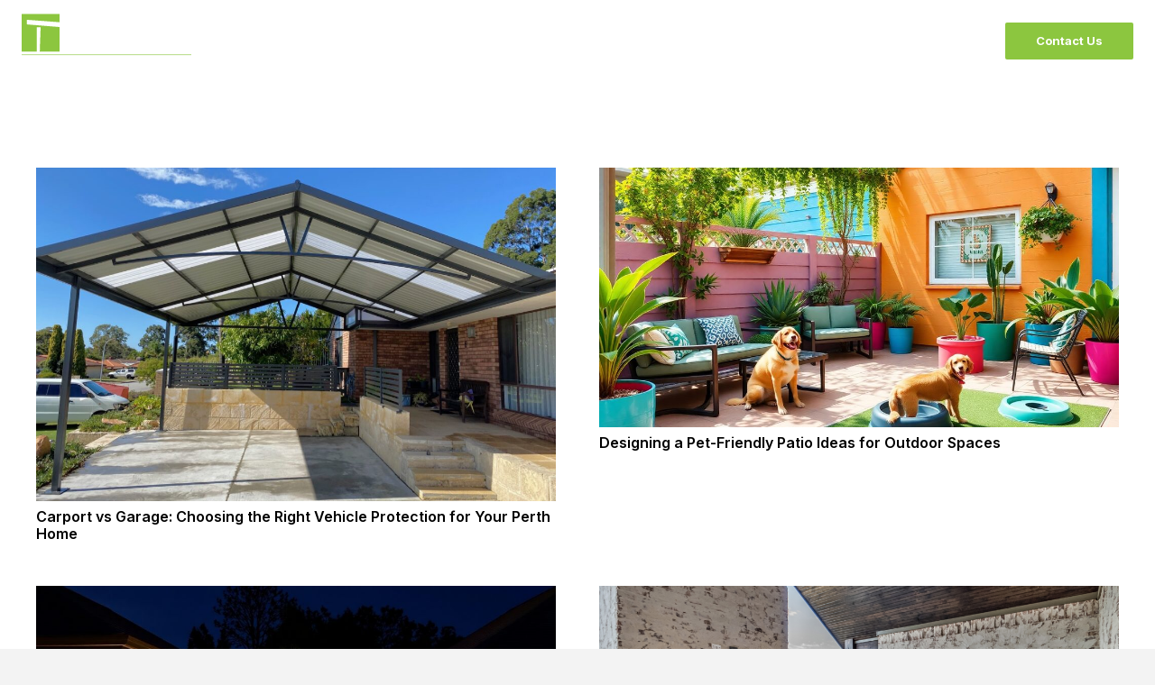

--- FILE ---
content_type: text/html; charset=UTF-8
request_url: https://onestoppatioshop.com.au/category/patio-tips/
body_size: 33403
content:
<!DOCTYPE HTML>
<html lang="en-US" prefix="og: https://ogp.me/ns#">
<head>
	<meta charset="UTF-8">
<script>
var gform;gform||(document.addEventListener("gform_main_scripts_loaded",function(){gform.scriptsLoaded=!0}),document.addEventListener("gform/theme/scripts_loaded",function(){gform.themeScriptsLoaded=!0}),window.addEventListener("DOMContentLoaded",function(){gform.domLoaded=!0}),gform={domLoaded:!1,scriptsLoaded:!1,themeScriptsLoaded:!1,isFormEditor:()=>"function"==typeof InitializeEditor,callIfLoaded:function(o){return!(!gform.domLoaded||!gform.scriptsLoaded||!gform.themeScriptsLoaded&&!gform.isFormEditor()||(gform.isFormEditor()&&console.warn("The use of gform.initializeOnLoaded() is deprecated in the form editor context and will be removed in Gravity Forms 3.1."),o(),0))},initializeOnLoaded:function(o){gform.callIfLoaded(o)||(document.addEventListener("gform_main_scripts_loaded",()=>{gform.scriptsLoaded=!0,gform.callIfLoaded(o)}),document.addEventListener("gform/theme/scripts_loaded",()=>{gform.themeScriptsLoaded=!0,gform.callIfLoaded(o)}),window.addEventListener("DOMContentLoaded",()=>{gform.domLoaded=!0,gform.callIfLoaded(o)}))},hooks:{action:{},filter:{}},addAction:function(o,r,e,t){gform.addHook("action",o,r,e,t)},addFilter:function(o,r,e,t){gform.addHook("filter",o,r,e,t)},doAction:function(o){gform.doHook("action",o,arguments)},applyFilters:function(o){return gform.doHook("filter",o,arguments)},removeAction:function(o,r){gform.removeHook("action",o,r)},removeFilter:function(o,r,e){gform.removeHook("filter",o,r,e)},addHook:function(o,r,e,t,n){null==gform.hooks[o][r]&&(gform.hooks[o][r]=[]);var d=gform.hooks[o][r];null==n&&(n=r+"_"+d.length),gform.hooks[o][r].push({tag:n,callable:e,priority:t=null==t?10:t})},doHook:function(r,o,e){var t;if(e=Array.prototype.slice.call(e,1),null!=gform.hooks[r][o]&&((o=gform.hooks[r][o]).sort(function(o,r){return o.priority-r.priority}),o.forEach(function(o){"function"!=typeof(t=o.callable)&&(t=window[t]),"action"==r?t.apply(null,e):e[0]=t.apply(null,e)})),"filter"==r)return e[0]},removeHook:function(o,r,t,n){var e;null!=gform.hooks[o][r]&&(e=(e=gform.hooks[o][r]).filter(function(o,r,e){return!!(null!=n&&n!=o.tag||null!=t&&t!=o.priority)}),gform.hooks[o][r]=e)}});
</script>

	
<!-- Google Tag Manager for WordPress by gtm4wp.com -->
<script data-cfasync="false" data-pagespeed-no-defer>
	var gtm4wp_datalayer_name = "dataLayer";
	var dataLayer = dataLayer || [];
</script>
<!-- End Google Tag Manager for WordPress by gtm4wp.com -->
<!-- Search Engine Optimization by Rank Math - https://rankmath.com/ -->
<title>Patio Tips Archives | One Stop Patio Shop</title><style id="rocket-critical-css">*{box-sizing:border-box}html{-webkit-text-size-adjust:100%}body{margin:0;overflow-x:hidden}a{text-decoration:none;background:none;-webkit-text-decoration-skip:objects}img{height:auto;max-width:100%}button,input{vertical-align:top;text-transform:none;color:inherit;font:inherit;border:none;margin:0}input:not([type=submit]){outline:none!important}button{overflow:visible;-webkit-appearance:button}::-moz-focus-inner{border:0}::-webkit-file-upload-button{font:inherit;border:0;outline:0;padding-left:0;background:none}ul{list-style:none;margin:0;padding:0}iframe{max-width:100%;border:none}:-webkit-full-screen-ancestor:not(iframe){animation:none!important}::-moz-placeholder{opacity:0.5;color:inherit}::-webkit-input-placeholder{color:inherit;opacity:0.5}html{font-family:var(--font-family,inherit);font-weight:var(--font-weight,400);font-size:var(--font-size,16px);font-style:var(--font-style,normal);text-transform:var(--text-transform,none);line-height:var(--line-height,28px);letter-spacing:var(--letter-spacing,0)}h2{margin:0;padding-top:1.5rem;color:var(--color-content-heading)}p,ul{margin:0 0 1.5rem}p:empty{display:none}ul{list-style-type:disc;margin-left:2.5rem}li{margin:0 0 0.5rem}li>ul{margin-bottom:0.5rem;margin-top:0.5rem}h2:last-child,p:last-child,ul:last-child,li:last-child{margin-bottom:0}input:not([type=submit]){width:100%;font-size:var(--inputs-font-size);border:var(--inputs-border-width,0px) solid transparent;background:none}input:not([type=submit]){min-height:var(--inputs-height);line-height:var(--inputs-height);padding:0 var(--inputs-padding)}.hidden{display:none!important}.i-cf:after{content:'';display:block;clear:both}a{color:var(--color-content-link)}.l-canvas{margin:0 auto;width:100%;flex-grow:1;background:var(--color-content-bg-grad);color:var(--color-content-text)}@media screen and (min-width:1025px){body:not(.us_iframe){display:flex;flex-direction:column;min-height:100vh}}.l-footer{overflow:hidden;margin:0 auto;width:100%;background:var(--color-content-bg-grad);color:var(--color-content-text)}.l-subheader,.l-section{padding-left:2.5rem;padding-right:2.5rem}.l-section{position:relative;margin:0 auto}.l-section-h{position:relative;margin:0 auto;width:100%;max-width:var(--site-content-width,1200px)}.l-section.height_large{padding-top:6rem;padding-bottom:6rem}.header_hor .l-header.pos_fixed~.l-main>.l-section:first-of-type>.l-section-h{padding-top:var(--header-height)}.cols_2>div[class*="list"]>*{width:50%}.g-preloader{display:inline-block;vertical-align:top;position:relative;font-size:2.5rem;width:1em;height:1em;color:var(--color-content-primary)}.g-preloader.type_1:before,.g-preloader.type_1:after{content:'';display:block;position:absolute;top:0;left:0;right:0;bottom:0;border-radius:50%;border:2px solid}.g-preloader.type_1:before{opacity:0.2}.g-preloader.type_1:after{border-color:transparent;border-top-color:inherit;animation:rotation 0.8s infinite cubic-bezier(.6,.3,.3,.6)}@keyframes rotation{0%{transform:rotate(0deg)}100%{transform:rotate(360deg)}}.with_collapsible_content>.toggle-links>button{background:none;padding:0;border-bottom:1px dotted;color:var(--color-content-link)}.with_collapsible_content .collapsible-content-less{display:none}.l-body .vc_row:after,.l-body .vc_row:before,.l-body .vc_column-inner:after,.l-body .vc_column-inner:before{display:none}@media (max-width:1024px){.l-section.height_large{padding-top:6vmax;padding-bottom:6vmax}}@media screen and (max-width:900px){.l-subheader{padding-left:1rem!important;padding-right:1rem!important}}@media screen and (max-width:600px){p{margin-bottom:1rem}h2{padding-top:1rem}.w-header-show{margin:10px!important}.l-subheader,.l-section{padding-left:1.5rem;padding-right:1.5rem}}.w-btn{display:inline-block;vertical-align:top;text-align:center;line-height:1.2;position:relative}.w-btn{padding:0.8em 1.8em}.w-btn:before{content:'';position:absolute;top:0;left:0;right:0;bottom:0;border-radius:inherit;border-style:solid;border-color:inherit;border-image:inherit}.links_underline a.w-btn{border-width:0!important}.g-cols.via_grid{display:grid;grid-gap:var(--gap,3rem)}.vc_column_container{display:flex;flex-direction:column;position:relative;border-color:var(--color-content-border)}.g-cols.via_grid>.vc_column_container{min-width:0;width:auto}.g-cols.cols_1{grid-template-columns:100%}.w-grid{clear:both}.w-grid[class*="cols_"] .w-grid-list{display:flex;flex-wrap:wrap;margin:calc(var(--gap,0px) * -1)}.w-grid-item{flex-shrink:0}.w-grid[class*="cols_"] .w-grid-item{padding:var(--gap,0px)}.w-grid-item-h{position:relative;height:100%}.w-grid.type_carousel .g-preloader{display:none}.w-grid-preloader{position:relative;height:0;width:100%;overflow:hidden}.w-grid-preloader .g-preloader{position:absolute;top:50%;left:50%;transform:translate(-50%,-50%)}.l-header a{color:inherit}.l-subheader-cell{display:flex;align-items:center;flex-grow:1}.l-subheader-cell.at_left{justify-content:flex-start}.header_hor .l-subheader-cell.at_left>*{margin-right:1.4rem}.l-subheader-cell.at_center{justify-content:center}.l-subheader-cell.at_center>*{margin-left:0.7rem;margin-right:0.7rem}.l-subheader-cell.at_right{justify-content:flex-end}.header_hor .l-subheader-cell.at_right>*{margin-left:1.4rem}.l-header:before{content:'auto';left:-100%;position:absolute;top:-100%;visibility:hidden!important}.l-header .w-image{flex-shrink:0}.w-image-h{display:block;height:inherit;max-height:inherit;border-radius:inherit;border-color:inherit!important;color:inherit!important}.w-image:not([class*="style_phone"]) .w-image-h{background:inherit}.w-image img{object-fit:contain;vertical-align:top;height:inherit;max-height:inherit;border-radius:inherit}.w-image img:not([src*=".svg"]),.w-image[class*="ush_image_"] img{width:auto}.w-image-h[href]{position:relative}.w-image.with_transparent .w-image-h>:last-of-type,.l-header.bg_transparent:not(.sticky) .w-image.with_transparent .w-image-h>:first-of-type{display:none}.l-header.bg_transparent:not(.sticky) .w-image.with_transparent .w-image-h>:last-of-type{display:block}button::-moz-focus-inner{padding:0;border:0}.l-subheader-cell .w-nav{margin-left:0;margin-right:0}.w-nav-list{list-style:none;margin:0}.w-nav-list:not(.level_1){display:none}.w-nav.type_desktop .w-nav-list:not(.level_1){box-shadow:var(--box-shadow)}.w-nav.type_desktop .w-nav-list.level_2{text-align:left;position:absolute;left:0;z-index:120;min-width:12rem}.w-nav .menu-item{display:block;position:relative;margin:0}.w-nav-anchor{display:block;overflow:hidden;position:relative;outline:none!important}.w-nav-anchor:not(.w-btn){border:none!important}.w-nav.type_desktop .w-nav-anchor.level_1{z-index:1}.w-nav.type_desktop .w-nav-anchor:not(.level_1){line-height:1.5em;padding:0.6em 20px;white-space:nowrap}.w-nav-arrow{display:none;vertical-align:top;font-weight:normal;line-height:inherit;text-transform:none;text-align:center}.w-nav-arrow:before{content:'\f107';vertical-align:top;font-family:fontawesome;font-weight:400}.w-nav.type_desktop .w-nav-anchor.level_1 .w-nav-arrow:before{font-size:1.3em;margin-left:0.4em}.w-nav.type_desktop .w-nav-list.level_2 .w-nav-arrow:before{content:'\f105';font-size:1.3em}.header_hor .w-nav.type_desktop>.w-nav-list{display:flex;align-items:center}.header_hor .w-nav.type_desktop>.w-nav-list>.menu-item{flex-shrink:0}.l-header.bg_transparent:not(.sticky) .type_desktop .menu-item.level_1>a:not(.w-btn){background:none}.w-nav.type_desktop.dropdown_height .w-nav-list:not(.level_1){display:block;transform-origin:50% 0;transform:scaleY(0) translateZ(0);opacity:0}.w-nav-control{display:none;line-height:50px;height:50px;padding:0 0.8rem;color:inherit}.w-nav-icon{display:inline-block;vertical-align:top;font-size:20px;position:relative;height:inherit;width:1em}.w-nav-icon>div,.w-nav-icon>div:before,.w-nav-icon>div:after{content:'';display:block;position:absolute;height:0;width:inherit}.w-nav-icon>div{border-bottom:0.15em solid}.w-nav-icon>div:before,.w-nav-icon>div:after{border-bottom:inherit}.w-nav-icon>div{top:50%;transform:translateY(-50%)}.w-nav-icon>div:before{top:-0.3333em}.w-nav-icon>div:after{top:0.3333em}.w-nav-close{display:none;position:absolute;top:0;right:0;text-align:center;font-size:3rem;line-height:2;width:2em;opacity:0.5}.w-nav-close:before{content:'\f00d';font-family:fontawesome;font-weight:normal;vertical-align:top}@media screen and (max-width:767px){.w-nav-close{font-size:2rem}}@media screen and (max-width:480px){.w-nav-anchor.level_2{white-space:normal}}.w-post-elm.color_link_inherit a:not(:hover){color:inherit}.w-post-elm.stretched img{width:100%}.w-post-elm.post_image{overflow:hidden;position:relative}.w-post-elm.post_image img{vertical-align:top}.w-post-elm.post_title{padding:0}.w-grid div:not(.w-vwrapper)>.post_title{margin-bottom:0}.w-separator{clear:both;overflow:hidden;line-height:0;height:1.5rem}.w-separator:not(.with_content){position:relative}.w-separator.size_small:empty{height:1.5rem}@media (max-width:1024px){.w-separator.size_small:empty{height:1rem}}.w-text{padding:0}.gform_wrapper input:not([type=radio]):not([type=checkbox]):not([type=submit]):not([type=button]):not([type=image]):not([type=file]):not(.ginput_total):not(.ginput_shipping_price):not(.ginput_product_price){font-size:var(--inputs-font-size)!important;padding:0 var(--inputs-padding)!important}@media (max-width:641px){.gform_wrapper input:not([type=radio]):not([type=checkbox]):not([type=image]):not([type=file]):not([type=submit]){line-height:var(--inputs-height)!important;min-height:var(--inputs-height)!important}}@media only screen and (max-width:641px){.gform_wrapper.gravity-theme input:not([type=radio]):not([type=checkbox]):not([type=image]):not([type=file]){line-height:2;min-height:32px}}.gform_wrapper.gravity-theme .gform_hidden{display:none}.gform_wrapper.gravity-theme *{box-sizing:border-box}.gform_wrapper.gravity-theme .gform_footer input{align-self:flex-end}.gform_wrapper.gravity-theme .gform_footer input{margin-bottom:8px}.gform_wrapper.gravity-theme .gform_footer input+input{margin-left:8px}</style><link rel="preload" data-rocket-preload as="image" href="https://onestoppatioshop.com.au/wp-content/uploads/2025/08/Carport_1-1024x658.jpg" imagesrcset="https://onestoppatioshop.com.au/wp-content/uploads/2025/08/Carport_1-1024x658.jpg 1024w, https://onestoppatioshop.com.au/wp-content/uploads/2025/08/Carport_1-300x193.jpg 300w, https://onestoppatioshop.com.au/wp-content/uploads/2025/08/Carport_1.jpg 1600w" imagesizes="(max-width: 1024px) 100vw, 1024px" fetchpriority="high">
<meta name="description" content="Get expert patio tips from the One Stop Patio Shop team. Learn how to maintain, style, and get the most out of your outdoor area."/>
<meta name="robots" content="index, follow, max-snippet:-1, max-video-preview:-1, max-image-preview:large"/>
<link rel="canonical" href="https://onestoppatioshop.com.au/category/patio-tips/" />
<link rel="next" href="https://onestoppatioshop.com.au/category/patio-tips/page/2/" />
<meta property="og:locale" content="en_US" />
<meta property="og:type" content="article" />
<meta property="og:title" content="Patio Tips Archives | One Stop Patio Shop" />
<meta property="og:description" content="Get expert patio tips from the One Stop Patio Shop team. Learn how to maintain, style, and get the most out of your outdoor area." />
<meta property="og:url" content="https://onestoppatioshop.com.au/category/patio-tips/" />
<meta property="og:site_name" content="One Stop Patio Shop" />
<meta property="article:publisher" content="https://www.facebook.com/OneStopPatioShop/" />
<meta name="twitter:card" content="summary_large_image" />
<meta name="twitter:title" content="Patio Tips Archives | One Stop Patio Shop" />
<meta name="twitter:description" content="Get expert patio tips from the One Stop Patio Shop team. Learn how to maintain, style, and get the most out of your outdoor area." />
<meta name="twitter:label1" content="Posts" />
<meta name="twitter:data1" content="69" />
<script type="application/ld+json" class="rank-math-schema">{"@context":"https://schema.org","@graph":[{"@type":"Place","@id":"https://onestoppatioshop.com.au/#place","geo":{"@type":"GeoCoordinates","latitude":"-32.2221383","longitude":"115.8820894"},"hasMap":"https://www.google.com/maps/search/?api=1&amp;query=-32.2221383,115.8820894","address":{"@type":"PostalAddress","streetAddress":"1061 Thomas Road, Anketell, 6167 WA","addressLocality":"Perth","addressRegion":"WA","postalCode":"6167","addressCountry":"AU"}},{"@type":"Organization","@id":"https://onestoppatioshop.com.au/#organization","name":"ONE STOP PATIO SHOP","url":"https://onestoppatioshop.com.au","sameAs":["https://www.facebook.com/OneStopPatioShop/","https://www.linkedin.com/company/one-stop-patio-shop/","https://www.instagram.com/onestoppatioshop/"],"email":"info@onestoppatioshop.com.au","address":{"@type":"PostalAddress","streetAddress":"1061 Thomas Road, Anketell, 6167 WA","addressLocality":"Perth","addressRegion":"WA","postalCode":"6167","addressCountry":"AU"},"logo":{"@type":"ImageObject","@id":"https://onestoppatioshop.com.au/#logo","url":"https://onestoppatioshop.com.au/wp-content/uploads/2018/04/one-stop-patio-shop-logo-2x.png","contentUrl":"https://onestoppatioshop.com.au/wp-content/uploads/2018/04/one-stop-patio-shop-logo-2x.png","caption":"One Stop Patio Shop","inLanguage":"en-US"},"contactPoint":[{"@type":"ContactPoint","telephone":"+61 8 6500 0614","contactType":"customer support"}],"description":"Discover custom patios built for Perth homes. Quality workmanship and innovative designs to suit your lifestyle and outdoor space. Over 20 yrs of experience.","legalName":"One Stop Patio Shop","location":{"@id":"https://onestoppatioshop.com.au/#place"}},{"@type":"WebSite","@id":"https://onestoppatioshop.com.au/#website","url":"https://onestoppatioshop.com.au","name":"One Stop Patio Shop","alternateName":"Patio Builders Perth","publisher":{"@id":"https://onestoppatioshop.com.au/#organization"},"inLanguage":"en-US"},{"@type":"BreadcrumbList","@id":"https://onestoppatioshop.com.au/category/patio-tips/#breadcrumb","itemListElement":[{"@type":"ListItem","position":"1","item":{"@id":"https://onestoppatioshop.com.au","name":"Home"}},{"@type":"ListItem","position":"2","item":{"@id":"https://onestoppatioshop.com.au/category/patio-tips/","name":"Patio Tips"}}]},{"@type":"CollectionPage","@id":"https://onestoppatioshop.com.au/category/patio-tips/#webpage","url":"https://onestoppatioshop.com.au/category/patio-tips/","name":"Patio Tips Archives | One Stop Patio Shop","isPartOf":{"@id":"https://onestoppatioshop.com.au/#website"},"inLanguage":"en-US","breadcrumb":{"@id":"https://onestoppatioshop.com.au/category/patio-tips/#breadcrumb"}}]}</script>
<!-- /Rank Math WordPress SEO plugin -->

<link rel='dns-prefetch' href='//fonts.googleapis.com' />
<link rel='dns-prefetch' href='//hcaptcha.com' />
<link rel="alternate" type="application/rss+xml" title="One Stop Patio Shop &raquo; Feed" href="https://onestoppatioshop.com.au/feed/" />
<link rel="alternate" type="application/rss+xml" title="One Stop Patio Shop &raquo; Comments Feed" href="https://onestoppatioshop.com.au/comments/feed/" />
<link rel="alternate" type="application/rss+xml" title="One Stop Patio Shop &raquo; Patio Tips Category Feed" href="https://onestoppatioshop.com.au/category/patio-tips/feed/" />
<meta name="viewport" content="width=device-width, initial-scale=1">
<meta name="SKYPE_TOOLBAR" content="SKYPE_TOOLBAR_PARSER_COMPATIBLE">
<meta name="theme-color" content="#fff">
<meta property="og:title" content="Patio Tips Archives | One Stop Patio Shop">
<meta property="og:url" content="https://onestoppatioshop.com.au/category/patio-tips/">
<meta property="og:locale" content="en_US">
<meta property="og:site_name" content="One Stop Patio Shop">
<meta property="og:type" content="website">
<meta property="og:image" content="https://onestoppatioshop.com.au/wp-content/uploads/2025/08/Carport_1-1024x658.jpg" itemprop="image">
<style id='wp-img-auto-sizes-contain-inline-css'>
img:is([sizes=auto i],[sizes^="auto," i]){contain-intrinsic-size:3000px 1500px}
/*# sourceURL=wp-img-auto-sizes-contain-inline-css */
</style>
<style id='wp-emoji-styles-inline-css'>

	img.wp-smiley, img.emoji {
		display: inline !important;
		border: none !important;
		box-shadow: none !important;
		height: 1em !important;
		width: 1em !important;
		margin: 0 0.07em !important;
		vertical-align: -0.1em !important;
		background: none !important;
		padding: 0 !important;
	}
/*# sourceURL=wp-emoji-styles-inline-css */
</style>
<link rel='preload'  href='https://fonts.googleapis.com/css?family=Inter%3A400%2C700%2C600&#038;display=swap&#038;ver=6.9' data-rocket-async="style" as="style" onload="this.onload=null;this.rel='stylesheet'" onerror="this.removeAttribute('data-rocket-async')"  media='all' />
<link rel='preload'  href='https://onestoppatioshop.com.au/wp-content/themes/osp/css/style.min.css?ver=8.26' data-rocket-async="style" as="style" onload="this.onload=null;this.rel='stylesheet'" onerror="this.removeAttribute('data-rocket-async')"  media='all' />
<link rel='preload'  href='https://onestoppatioshop.com.au/wp-content/themes/osp/common/css/plugins/gravityforms.min.css?ver=8.26' data-rocket-async="style" as="style" onload="this.onload=null;this.rel='stylesheet'" onerror="this.removeAttribute('data-rocket-async')"  media='all' />
<script></script><link rel="https://api.w.org/" href="https://onestoppatioshop.com.au/wp-json/" /><link rel="alternate" title="JSON" type="application/json" href="https://onestoppatioshop.com.au/wp-json/wp/v2/categories/17" /><link rel="EditURI" type="application/rsd+xml" title="RSD" href="https://onestoppatioshop.com.au/xmlrpc.php?rsd" />
<meta name="generator" content="WordPress 6.9" />
<style>
.h-captcha{position:relative;display:block;margin-bottom:2rem;padding:0;clear:both}.h-captcha[data-size="normal"]{width:303px;height:78px}.h-captcha[data-size="compact"]{width:164px;height:144px}.h-captcha[data-size="invisible"]{display:none}.h-captcha::before{content:'';display:block;position:absolute;top:0;left:0;background:url(https://onestoppatioshop.com.au/wp-content/plugins/hcaptcha-for-forms-and-more/assets/images/hcaptcha-div-logo.svg) no-repeat;border:1px solid #fff0;border-radius:4px}.h-captcha[data-size="normal"]::before{width:300px;height:74px;background-position:94% 28%}.h-captcha[data-size="compact"]::before{width:156px;height:136px;background-position:50% 79%}.h-captcha[data-theme="light"]::before,body.is-light-theme .h-captcha[data-theme="auto"]::before,.h-captcha[data-theme="auto"]::before{background-color:#fafafa;border:1px solid #e0e0e0}.h-captcha[data-theme="dark"]::before,body.is-dark-theme .h-captcha[data-theme="auto"]::before,html.wp-dark-mode-active .h-captcha[data-theme="auto"]::before,html.drdt-dark-mode .h-captcha[data-theme="auto"]::before{background-image:url(https://onestoppatioshop.com.au/wp-content/plugins/hcaptcha-for-forms-and-more/assets/images/hcaptcha-div-logo-white.svg);background-repeat:no-repeat;background-color:#333;border:1px solid #f5f5f5}@media (prefers-color-scheme:dark){.h-captcha[data-theme="auto"]::before{background-image:url(https://onestoppatioshop.com.au/wp-content/plugins/hcaptcha-for-forms-and-more/assets/images/hcaptcha-div-logo-white.svg);background-repeat:no-repeat;background-color:#333;border:1px solid #f5f5f5}}.h-captcha[data-theme="custom"]::before{background-color:initial}.h-captcha[data-size="invisible"]::before{display:none}.h-captcha iframe{position:relative}div[style*="z-index: 2147483647"] div[style*="border-width: 11px"][style*="position: absolute"][style*="pointer-events: none"]{border-style:none}
</style>

<!-- Google Tag Manager for WordPress by gtm4wp.com -->
<!-- GTM Container placement set to footer -->
<script data-cfasync="false" data-pagespeed-no-defer>
	var dataLayer_content = {"pagePostType":"post","pagePostType2":"category-post","pageCategory":["patio-designs","patio-tips"]};
	dataLayer.push( dataLayer_content );
</script>
<script data-cfasync="false" data-pagespeed-no-defer>
(function(w,d,s,l,i){w[l]=w[l]||[];w[l].push({'gtm.start':
new Date().getTime(),event:'gtm.js'});var f=d.getElementsByTagName(s)[0],
j=d.createElement(s),dl=l!='dataLayer'?'&l='+l:'';j.async=true;j.src=
'//www.googletagmanager.com/gtm.js?id='+i+dl;f.parentNode.insertBefore(j,f);
})(window,document,'script','dataLayer','GTM-T7NG7VJ');
</script>
<!-- End Google Tag Manager for WordPress by gtm4wp.com -->		<script id="us_add_no_touch">
			if ( ! /Android|webOS|iPhone|iPad|iPod|BlackBerry|IEMobile|Opera Mini/i.test( navigator.userAgent ) ) {
				document.getElementsByTagName( 'html' )[ 0 ].className += " no-touch";
			}
		</script>
		<meta name="generator" content="Powered by WPBakery Page Builder - drag and drop page builder for WordPress."/>
<style>
.gform_previous_button+.h-captcha{margin-top:2rem}.gform_footer.before .h-captcha[data-size="normal"]{margin-bottom:3px}.gform_footer.before .h-captcha[data-size="compact"]{margin-bottom:0}.gform_wrapper.gravity-theme .gform_footer,.gform_wrapper.gravity-theme .gform_page_footer{flex-wrap:wrap}.gform_wrapper.gravity-theme .h-captcha,.gform_wrapper.gravity-theme .h-captcha{margin:0;flex-basis:100%}.gform_wrapper.gravity-theme input[type="submit"],.gform_wrapper.gravity-theme input[type="submit"]{align-self:flex-start}.gform_wrapper.gravity-theme .h-captcha~input[type="submit"],.gform_wrapper.gravity-theme .h-captcha~input[type="submit"]{margin:1em 0 0 0!important}
</style>
<link rel="icon" href="https://onestoppatioshop.com.au/wp-content/uploads/2024/06/Icon.svg" sizes="32x32" />
<link rel="icon" href="https://onestoppatioshop.com.au/wp-content/uploads/2024/06/Icon.svg" sizes="192x192" />
<link rel="apple-touch-icon" href="https://onestoppatioshop.com.au/wp-content/uploads/2024/06/Icon.svg" />
<meta name="msapplication-TileImage" content="https://onestoppatioshop.com.au/wp-content/uploads/2024/06/Icon.svg" />
<noscript><style> .wpb_animate_when_almost_visible { opacity: 1; }</style></noscript><noscript><style id="rocket-lazyload-nojs-css">.rll-youtube-player, [data-lazy-src]{display:none !important;}</style></noscript><script>
/*! loadCSS rel=preload polyfill. [c]2017 Filament Group, Inc. MIT License */
(function(w){"use strict";if(!w.loadCSS){w.loadCSS=function(){}}
var rp=loadCSS.relpreload={};rp.support=(function(){var ret;try{ret=w.document.createElement("link").relList.supports("preload")}catch(e){ret=!1}
return function(){return ret}})();rp.bindMediaToggle=function(link){var finalMedia=link.media||"all";function enableStylesheet(){link.media=finalMedia}
if(link.addEventListener){link.addEventListener("load",enableStylesheet)}else if(link.attachEvent){link.attachEvent("onload",enableStylesheet)}
setTimeout(function(){link.rel="stylesheet";link.media="only x"});setTimeout(enableStylesheet,3000)};rp.poly=function(){if(rp.support()){return}
var links=w.document.getElementsByTagName("link");for(var i=0;i<links.length;i++){var link=links[i];if(link.rel==="preload"&&link.getAttribute("as")==="style"&&!link.getAttribute("data-loadcss")){link.setAttribute("data-loadcss",!0);rp.bindMediaToggle(link)}}};if(!rp.support()){rp.poly();var run=w.setInterval(rp.poly,500);if(w.addEventListener){w.addEventListener("load",function(){rp.poly();w.clearInterval(run)})}else if(w.attachEvent){w.attachEvent("onload",function(){rp.poly();w.clearInterval(run)})}}
if(typeof exports!=="undefined"){exports.loadCSS=loadCSS}
else{w.loadCSS=loadCSS}}(typeof global!=="undefined"?global:this))
</script>		<style id="us-icon-fonts">@font-face{font-display:block;font-style:normal;font-family:"fontawesome";font-weight:900;src:url("https://onestoppatioshop.com.au/wp-content/themes/osp/fonts/fa-solid-900.woff2?ver=8.26") format("woff2")}.fas{font-family:"fontawesome";font-weight:900}@font-face{font-display:block;font-style:normal;font-family:"fontawesome";font-weight:400;src:url("https://onestoppatioshop.com.au/wp-content/themes/osp/fonts/fa-regular-400.woff2?ver=8.26") format("woff2")}.far{font-family:"fontawesome";font-weight:400}@font-face{font-display:block;font-style:normal;font-family:"fontawesome";font-weight:300;src:url("https://onestoppatioshop.com.au/wp-content/themes/osp/fonts/fa-light-300.woff2?ver=8.26") format("woff2")}.fal{font-family:"fontawesome";font-weight:300}@font-face{font-display:block;font-style:normal;font-family:"Font Awesome 5 Duotone";font-weight:900;src:url("https://onestoppatioshop.com.au/wp-content/themes/osp/fonts/fa-duotone-900.woff2?ver=8.26") format("woff2")}.fad{font-family:"Font Awesome 5 Duotone";font-weight:900}.fad{position:relative}.fad:before{position:absolute}.fad:after{opacity:0.4}@font-face{font-display:block;font-style:normal;font-family:"Font Awesome 5 Brands";font-weight:400;src:url("https://onestoppatioshop.com.au/wp-content/themes/osp/fonts/fa-brands-400.woff2?ver=8.26") format("woff2")}.fab{font-family:"Font Awesome 5 Brands";font-weight:400}@font-face{font-display:block;font-style:normal;font-family:"Material Icons";font-weight:400;src:url("https://onestoppatioshop.com.au/wp-content/themes/osp/fonts/material-icons.woff2?ver=8.26") format("woff2")}.material-icons{font-family:"Material Icons";font-weight:400}</style>
				<style id="us-theme-options-css">:root{--color-osp-main-green:#8cc63f;--color-osp-light-green:#c3f77e;--color-dark-blk:#060a00;--color-header-middle-bg:#060a00;--color-header-middle-bg-grad:#060a00;--color-header-middle-text:#000;--color-header-middle-text-hover:#000;--color-header-transparent-bg:rgba(255,255,255,0.0);--color-header-transparent-bg-grad:rgba(255,255,255,0.0);--color-header-transparent-text:rgba(255,255,255,0.66);--color-header-transparent-text-hover:#fff;--color-chrome-toolbar:#fff;--color-chrome-toolbar-grad:#fff;--color-content-bg:#fff;--color-content-bg-grad:#fff;--color-content-bg-alt:#f3f3f3;--color-content-bg-alt-grad:#f3f3f3;--color-content-border:#ddd;--color-content-heading:#000;--color-content-heading-grad:#000;--color-content-text:#000;--color-content-link:#000;--color-content-link-hover:#000;--color-content-primary:#8cc63f;--color-content-primary-grad:#8cc63f;--color-content-secondary:#000;--color-content-secondary-grad:#000;--color-content-faded:#000;--color-content-overlay:rgba(0,0,0,0.75);--color-content-overlay-grad:rgba(0,0,0,0.75);--color-footer-bg:#fff;--color-footer-bg-grad:#fff;--color-footer-bg-alt:#f3f3f3;--color-footer-bg-alt-grad:#f3f3f3;--color-footer-border:#ddd;--color-footer-heading:#000;--color-footer-heading-grad:#000;--color-footer-text:#000;--color-footer-link:#000;--color-footer-link-hover:#000;--color-content-primary-faded:rgba(140,198,63,0.15);--box-shadow:0 5px 15px rgba(0,0,0,.15);--box-shadow-up:0 -5px 15px rgba(0,0,0,.15);--site-canvas-width:1300px;--site-content-width:1500px;--text-block-margin-bottom:1.5rem;--inputs-font-size:1rem;--inputs-height:2.8rem;--inputs-padding:0.8rem;--inputs-border-width:0px;--inputs-text-color:var(--color-content-text)}:root{--font-family:Inter,sans-serif;--font-size:16px;--line-height:28px;--font-weight:400;--bold-font-weight:700;--text-transform:none;--font-style:normal;--letter-spacing:0em;--h1-font-family:inherit;--h1-font-size:calc(28px + 2vw);--h1-line-height:1.2;--h1-font-weight:600;--h1-bold-font-weight:700;--h1-text-transform:none;--h1-font-style:normal;--h1-letter-spacing:0em;--h1-margin-bottom:1.5rem;--h2-font-family:var(--h1-font-family);--h2-font-size:calc(12px + 1.3vw);--h2-line-height:1.2;--h2-font-weight:var(--h1-font-weight);--h2-bold-font-weight:var(--h1-bold-font-weight);--h2-text-transform:var(--h1-text-transform);--h2-font-style:var(--h1-font-style);--h2-letter-spacing:0em;--h2-margin-bottom:1.5rem;--h3-font-family:var(--h1-font-family);--h3-font-size:calc(10px + 1vw);--h3-line-height:1.2;--h3-font-weight:var(--h1-font-weight);--h3-bold-font-weight:var(--h1-bold-font-weight);--h3-text-transform:var(--h1-text-transform);--h3-font-style:var(--h1-font-style);--h3-letter-spacing:0em;--h3-margin-bottom:1.5rem;--h4-font-family:var(--h1-font-family);--h4-font-size:calc(8px + 0.9vw);--h4-line-height:1.2;--h4-font-weight:var(--h1-font-weight);--h4-bold-font-weight:var(--h1-bold-font-weight);--h4-text-transform:var(--h1-text-transform);--h4-font-style:var(--h1-font-style);--h4-letter-spacing:0em;--h4-margin-bottom:1.5rem;--h5-font-family:var(--h1-font-family);--h5-font-size:calc(6px + 0.8vw);--h5-line-height:1.1;--h5-font-weight:var(--h1-font-weight);--h5-bold-font-weight:var(--h1-bold-font-weight);--h5-text-transform:var(--h1-text-transform);--h5-font-style:var(--h1-font-style);--h5-letter-spacing:0em;--h5-margin-bottom:0px;--h6-font-family:var(--h1-font-family);--h6-font-size:calc(5px + 0.8vw);--h6-line-height:1.2;--h6-font-weight:var(--h1-font-weight);--h6-bold-font-weight:var(--h1-bold-font-weight);--h6-text-transform:var(--h1-text-transform);--h6-font-style:var(--h1-font-style);--h6-letter-spacing:0em;--h6-margin-bottom:1.5rem}h1{font-family:var(--h1-font-family,inherit);font-weight:var(--h1-font-weight,inherit);font-size:var(--h1-font-size,inherit);font-style:var(--h1-font-style,inherit);line-height:var(--h1-line-height,1.4);letter-spacing:var(--h1-letter-spacing,inherit);text-transform:var(--h1-text-transform,inherit);margin-bottom:var(--h1-margin-bottom,1.5rem)}h1>strong{font-weight:var(--h1-bold-font-weight,bold)}h2{font-family:var(--h2-font-family,inherit);font-weight:var(--h2-font-weight,inherit);font-size:var(--h2-font-size,inherit);font-style:var(--h2-font-style,inherit);line-height:var(--h2-line-height,1.4);letter-spacing:var(--h2-letter-spacing,inherit);text-transform:var(--h2-text-transform,inherit);margin-bottom:var(--h2-margin-bottom,1.5rem)}h2>strong{font-weight:var(--h2-bold-font-weight,bold)}h3{font-family:var(--h3-font-family,inherit);font-weight:var(--h3-font-weight,inherit);font-size:var(--h3-font-size,inherit);font-style:var(--h3-font-style,inherit);line-height:var(--h3-line-height,1.4);letter-spacing:var(--h3-letter-spacing,inherit);text-transform:var(--h3-text-transform,inherit);margin-bottom:var(--h3-margin-bottom,1.5rem)}h3>strong{font-weight:var(--h3-bold-font-weight,bold)}h4{font-family:var(--h4-font-family,inherit);font-weight:var(--h4-font-weight,inherit);font-size:var(--h4-font-size,inherit);font-style:var(--h4-font-style,inherit);line-height:var(--h4-line-height,1.4);letter-spacing:var(--h4-letter-spacing,inherit);text-transform:var(--h4-text-transform,inherit);margin-bottom:var(--h4-margin-bottom,1.5rem)}h4>strong{font-weight:var(--h4-bold-font-weight,bold)}h5{font-family:var(--h5-font-family,inherit);font-weight:var(--h5-font-weight,inherit);font-size:var(--h5-font-size,inherit);font-style:var(--h5-font-style,inherit);line-height:var(--h5-line-height,1.4);letter-spacing:var(--h5-letter-spacing,inherit);text-transform:var(--h5-text-transform,inherit);margin-bottom:var(--h5-margin-bottom,1.5rem)}h5>strong{font-weight:var(--h5-bold-font-weight,bold)}h6{font-family:var(--h6-font-family,inherit);font-weight:var(--h6-font-weight,inherit);font-size:var(--h6-font-size,inherit);font-style:var(--h6-font-style,inherit);line-height:var(--h6-line-height,1.4);letter-spacing:var(--h6-letter-spacing,inherit);text-transform:var(--h6-text-transform,inherit);margin-bottom:var(--h6-margin-bottom,1.5rem)}h6>strong{font-weight:var(--h6-bold-font-weight,bold)}body{background:var(--color-content-bg-alt)}@media (max-width:1580px){.l-main .aligncenter{max-width:calc(100vw - 5rem)}}@media (min-width:1381px){body.usb_preview .hide_on_default{opacity:0.25!important}.vc_hidden-lg,body:not(.usb_preview) .hide_on_default{display:none!important}.default_align_left{text-align:left;justify-content:flex-start}.default_align_right{text-align:right;justify-content:flex-end}.default_align_center{text-align:center;justify-content:center}.w-hwrapper.default_align_center>*{margin-left:calc( var(--hwrapper-gap,1.2rem) / 2 );margin-right:calc( var(--hwrapper-gap,1.2rem) / 2 )}.default_align_justify{justify-content:space-between}.w-hwrapper>.default_align_justify,.default_align_justify>.w-btn{width:100%}}@media (min-width:1025px) and (max-width:1380px){body.usb_preview .hide_on_laptops{opacity:0.25!important}.vc_hidden-md,body:not(.usb_preview) .hide_on_laptops{display:none!important}.laptops_align_left{text-align:left;justify-content:flex-start}.laptops_align_right{text-align:right;justify-content:flex-end}.laptops_align_center{text-align:center;justify-content:center}.w-hwrapper.laptops_align_center>*{margin-left:calc( var(--hwrapper-gap,1.2rem) / 2 );margin-right:calc( var(--hwrapper-gap,1.2rem) / 2 )}.laptops_align_justify{justify-content:space-between}.w-hwrapper>.laptops_align_justify,.laptops_align_justify>.w-btn{width:100%}.g-cols.via_grid[style*="--laptops-gap"]{grid-gap:var(--laptops-gap,3rem)}}@media (min-width:601px) and (max-width:1024px){body.usb_preview .hide_on_tablets{opacity:0.25!important}.vc_hidden-sm,body:not(.usb_preview) .hide_on_tablets{display:none!important}.tablets_align_left{text-align:left;justify-content:flex-start}.tablets_align_right{text-align:right;justify-content:flex-end}.tablets_align_center{text-align:center;justify-content:center}.w-hwrapper.tablets_align_center>*{margin-left:calc( var(--hwrapper-gap,1.2rem) / 2 );margin-right:calc( var(--hwrapper-gap,1.2rem) / 2 )}.tablets_align_justify{justify-content:space-between}.w-hwrapper>.tablets_align_justify,.tablets_align_justify>.w-btn{width:100%}.g-cols.via_grid[style*="--tablets-gap"]{grid-gap:var(--tablets-gap,3rem)}}@media (max-width:600px){body.usb_preview .hide_on_mobiles{opacity:0.25!important}.vc_hidden-xs,body:not(.usb_preview) .hide_on_mobiles{display:none!important}.mobiles_align_left{text-align:left;justify-content:flex-start}.mobiles_align_right{text-align:right;justify-content:flex-end}.mobiles_align_center{text-align:center;justify-content:center}.w-hwrapper.mobiles_align_center>*{margin-left:calc( var(--hwrapper-gap,1.2rem) / 2 );margin-right:calc( var(--hwrapper-gap,1.2rem) / 2 )}.mobiles_align_justify{justify-content:space-between}.w-hwrapper>.mobiles_align_justify,.mobiles_align_justify>.w-btn{width:100%}.w-hwrapper.stack_on_mobiles{display:block}.w-hwrapper.stack_on_mobiles>*{display:block;margin:0 0 var(--hwrapper-gap,1.2rem)}.w-hwrapper.stack_on_mobiles>:last-child{margin-bottom:0}.g-cols.via_grid[style*="--mobiles-gap"]{grid-gap:var(--mobiles-gap,1.5rem)}}@media (max-width:1380px){.g-cols.laptops-cols_1{grid-template-columns:100%}.g-cols.laptops-cols_1.reversed>div:last-of-type{order:-1}.g-cols.laptops-cols_2{grid-template-columns:repeat(2,1fr)}.g-cols.laptops-cols_3{grid-template-columns:repeat(3,1fr)}.g-cols.laptops-cols_4{grid-template-columns:repeat(4,1fr)}.g-cols.laptops-cols_5{grid-template-columns:repeat(5,1fr)}.g-cols.laptops-cols_6{grid-template-columns:repeat(6,1fr)}.g-cols.laptops-cols_1-2{grid-template-columns:1fr 2fr}.g-cols.laptops-cols_2-1{grid-template-columns:2fr 1fr}.g-cols.laptops-cols_2-3{grid-template-columns:2fr 3fr}.g-cols.laptops-cols_3-2{grid-template-columns:3fr 2fr}.g-cols.laptops-cols_1-3{grid-template-columns:1fr 3fr}.g-cols.laptops-cols_3-1{grid-template-columns:3fr 1fr}.g-cols.laptops-cols_1-4{grid-template-columns:1fr 4fr}.g-cols.laptops-cols_4-1{grid-template-columns:4fr 1fr}.g-cols.laptops-cols_1-5{grid-template-columns:1fr 5fr}.g-cols.laptops-cols_5-1{grid-template-columns:5fr 1fr}.g-cols.laptops-cols_1-2-1{grid-template-columns:1fr 2fr 1fr}.g-cols.laptops-cols_1-3-1{grid-template-columns:1fr 3fr 1fr}.g-cols.laptops-cols_1-4-1{grid-template-columns:1fr 4fr 1fr}}@media (max-width:1024px){.g-cols.tablets-cols_1{grid-template-columns:100%}.g-cols.tablets-cols_1.reversed>div:last-of-type{order:-1}.g-cols.tablets-cols_2{grid-template-columns:repeat(2,1fr)}.g-cols.tablets-cols_3{grid-template-columns:repeat(3,1fr)}.g-cols.tablets-cols_4{grid-template-columns:repeat(4,1fr)}.g-cols.tablets-cols_5{grid-template-columns:repeat(5,1fr)}.g-cols.tablets-cols_6{grid-template-columns:repeat(6,1fr)}.g-cols.tablets-cols_1-2{grid-template-columns:1fr 2fr}.g-cols.tablets-cols_2-1{grid-template-columns:2fr 1fr}.g-cols.tablets-cols_2-3{grid-template-columns:2fr 3fr}.g-cols.tablets-cols_3-2{grid-template-columns:3fr 2fr}.g-cols.tablets-cols_1-3{grid-template-columns:1fr 3fr}.g-cols.tablets-cols_3-1{grid-template-columns:3fr 1fr}.g-cols.tablets-cols_1-4{grid-template-columns:1fr 4fr}.g-cols.tablets-cols_4-1{grid-template-columns:4fr 1fr}.g-cols.tablets-cols_1-5{grid-template-columns:1fr 5fr}.g-cols.tablets-cols_5-1{grid-template-columns:5fr 1fr}.g-cols.tablets-cols_1-2-1{grid-template-columns:1fr 2fr 1fr}.g-cols.tablets-cols_1-3-1{grid-template-columns:1fr 3fr 1fr}.g-cols.tablets-cols_1-4-1{grid-template-columns:1fr 4fr 1fr}}@media (max-width:600px){.g-cols.mobiles-cols_1{grid-template-columns:100%}.g-cols.mobiles-cols_1.reversed>div:last-of-type{order:-1}.g-cols.mobiles-cols_2{grid-template-columns:repeat(2,1fr)}.g-cols.mobiles-cols_3{grid-template-columns:repeat(3,1fr)}.g-cols.mobiles-cols_4{grid-template-columns:repeat(4,1fr)}.g-cols.mobiles-cols_5{grid-template-columns:repeat(5,1fr)}.g-cols.mobiles-cols_6{grid-template-columns:repeat(6,1fr)}.g-cols.mobiles-cols_1-2{grid-template-columns:1fr 2fr}.g-cols.mobiles-cols_2-1{grid-template-columns:2fr 1fr}.g-cols.mobiles-cols_2-3{grid-template-columns:2fr 3fr}.g-cols.mobiles-cols_3-2{grid-template-columns:3fr 2fr}.g-cols.mobiles-cols_1-3{grid-template-columns:1fr 3fr}.g-cols.mobiles-cols_3-1{grid-template-columns:3fr 1fr}.g-cols.mobiles-cols_1-4{grid-template-columns:1fr 4fr}.g-cols.mobiles-cols_4-1{grid-template-columns:4fr 1fr}.g-cols.mobiles-cols_1-5{grid-template-columns:1fr 5fr}.g-cols.mobiles-cols_5-1{grid-template-columns:5fr 1fr}.g-cols.mobiles-cols_1-2-1{grid-template-columns:1fr 2fr 1fr}.g-cols.mobiles-cols_1-3-1{grid-template-columns:1fr 3fr 1fr}.g-cols.mobiles-cols_1-4-1{grid-template-columns:1fr 4fr 1fr}.g-cols:not([style*="--gap"]){grid-gap:1.5rem}}@media (max-width:599px){.l-canvas{overflow:hidden}.g-cols.stacking_default.reversed>div:last-of-type{order:-1}.g-cols.stacking_default.via_flex>div:not([class*="vc_col-xs"]){width:100%;margin:0 0 1.5rem}.g-cols.stacking_default.via_grid.mobiles-cols_1{grid-template-columns:100%}.g-cols.stacking_default.via_flex.type_boxes>div,.g-cols.stacking_default.via_flex.reversed>div:first-child,.g-cols.stacking_default.via_flex:not(.reversed)>div:last-child,.g-cols.stacking_default.via_flex>div.has_bg_color{margin-bottom:0}.g-cols.stacking_default.via_flex.type_default>.wpb_column.stretched{margin-left:-1rem;margin-right:-1rem}.g-cols.stacking_default.via_grid.mobiles-cols_1>.wpb_column.stretched,.g-cols.stacking_default.via_flex.type_boxes>.wpb_column.stretched{margin-left:-2.5rem;margin-right:-2.5rem;width:auto}.vc_column-inner.type_sticky>.wpb_wrapper,.vc_column_container.type_sticky>.vc_column-inner{top:0!important}}@media (min-width:600px){body:not(.rtl) .l-section.for_sidebar.at_left>div>.l-sidebar,.rtl .l-section.for_sidebar.at_right>div>.l-sidebar{order:-1}.vc_column_container.type_sticky>.vc_column-inner,.vc_column-inner.type_sticky>.wpb_wrapper{position:-webkit-sticky;position:sticky}.l-section.type_sticky{position:-webkit-sticky;position:sticky;top:0;z-index:11;transition:top 0.3s cubic-bezier(.78,.13,.15,.86) 0.1s}.header_hor .l-header.post_fixed.sticky_auto_hide{z-index:12}.admin-bar .l-section.type_sticky{top:32px}.l-section.type_sticky>.l-section-h{transition:padding-top 0.3s}.header_hor .l-header.pos_fixed:not(.down)~.l-main .l-section.type_sticky:not(:first-of-type){top:var(--header-sticky-height)}.admin-bar.header_hor .l-header.pos_fixed:not(.down)~.l-main .l-section.type_sticky:not(:first-of-type){top:calc( var(--header-sticky-height) + 32px )}.header_hor .l-header.pos_fixed.sticky:not(.down)~.l-main .l-section.type_sticky:first-of-type>.l-section-h{padding-top:var(--header-sticky-height)}.header_hor.headerinpos_bottom .l-header.pos_fixed.sticky:not(.down)~.l-main .l-section.type_sticky:first-of-type>.l-section-h{padding-bottom:var(--header-sticky-height)!important}}@media screen and (min-width:1580px){.g-cols.via_flex.type_default>.wpb_column.stretched:first-of-type{margin-left:min( calc( var(--site-content-width) / 2 + 0px / 2 + 1.5rem - 50vw),-1rem )}.g-cols.via_flex.type_default>.wpb_column.stretched:last-of-type{margin-right:min( calc( var(--site-content-width) / 2 + 0px / 2 + 1.5rem - 50vw),-1rem )}.l-main .alignfull, .w-separator.width_screen,.g-cols.via_grid>.wpb_column.stretched:first-of-type,.g-cols.via_flex.type_boxes>.wpb_column.stretched:first-of-type{margin-left:min( calc( var(--site-content-width) / 2 + 0px / 2 - 50vw ),-2.5rem )}.l-main .alignfull, .w-separator.width_screen,.g-cols.via_grid>.wpb_column.stretched:last-of-type,.g-cols.via_flex.type_boxes>.wpb_column.stretched:last-of-type{margin-right:min( calc( var(--site-content-width) / 2 + 0px / 2 - 50vw ),-2.5rem )}}@media (max-width:600px){.w-form-row.for_submit[style*=btn-size-mobiles] .w-btn{font-size:var(--btn-size-mobiles)!important}}a,button,input[type=submit],.ui-slider-handle{outline:none!important}.w-header-show{background:rgba(0,0,0,0.3)}.no-touch .w-header-show:hover{background:var(--color-content-primary-grad)}button[type=submit]:not(.w-btn),input[type=submit]:not(.w-btn),.us-nav-style_1>*,.navstyle_1>.owl-nav button,.us-btn-style_1{font-size:16px;line-height:1.2!important;font-weight:700;font-style:normal;text-transform:none;letter-spacing:0em;border-radius:2px;padding:1.0em 2.6em;background:var(--color-content-primary);border-color:transparent;color:#ffffff!important}button[type=submit]:not(.w-btn):before,input[type=submit]:not(.w-btn),.us-nav-style_1>*:before,.navstyle_1>.owl-nav button:before,.us-btn-style_1:before{border-width:0px}.no-touch button[type=submit]:not(.w-btn):hover,.no-touch input[type=submit]:not(.w-btn):hover,.us-nav-style_1>span.current,.no-touch .us-nav-style_1>a:hover,.no-touch .navstyle_1>.owl-nav button:hover,.no-touch .us-btn-style_1:hover{background:var(--color-content-secondary);border-color:transparent;color:#ffffff!important}.us-nav-style_1>*{min-width:calc(1.2em + 2 * 1.0em)}.us-btn-style_1{overflow:hidden;-webkit-transform:translateZ(0)}.us-btn-style_1>*{position:relative;z-index:1}.no-touch .us-btn-style_1:hover{background:var(--color-content-primary)}.no-touch .us-btn-style_1:after{content:"";position:absolute;top:0;left:0;right:0;height:0;transition:height 0.3s;background:var(--color-content-secondary)}.no-touch .us-btn-style_1:hover:after{height:100%}.us-nav-style_5>*,.navstyle_5>.owl-nav button,.us-btn-style_5{font-size:16px;line-height:1.2!important;font-weight:700;font-style:normal;text-transform:none;letter-spacing:0em;border-radius:2px;padding:1.0em 2.6em;background:#060a00;border-color:transparent;color:#ffffff!important}.us-nav-style_5>*:before,.navstyle_5>.owl-nav button:before,.us-btn-style_5:before{border-width:0px}.us-nav-style_5>span.current,.no-touch .us-nav-style_5>a:hover,.no-touch .navstyle_5>.owl-nav button:hover,.no-touch .us-btn-style_5:hover{background:var(--color-content-secondary);border-color:transparent;color:#ffffff!important}.us-nav-style_5>*{min-width:calc(1.2em + 2 * 1.0em)}.us-btn-style_5{overflow:hidden;-webkit-transform:translateZ(0)}.us-btn-style_5>*{position:relative;z-index:1}.no-touch .us-btn-style_5:hover{background:#060a00}.no-touch .us-btn-style_5:after{content:"";position:absolute;top:0;left:0;right:0;height:0;transition:height 0.3s;background:var(--color-content-secondary)}.no-touch .us-btn-style_5:hover:after{height:100%}.us-nav-style_4>*,.navstyle_4>.owl-nav button,.us-btn-style_4{font-size:16px;line-height:1.2!important;font-weight:700;font-style:normal;text-transform:none;letter-spacing:0em;border-radius:2px;padding:1.0em 2.6em;background:var(--color-content-bg);border-color:transparent;color:#060a00!important}.us-nav-style_4>*:before,.navstyle_4>.owl-nav button:before,.us-btn-style_4:before{border-width:0px}.us-nav-style_4>span.current,.no-touch .us-nav-style_4>a:hover,.no-touch .navstyle_4>.owl-nav button:hover,.no-touch .us-btn-style_4:hover{background:var(--color-content-secondary);border-color:transparent;color:#ffffff!important}.us-nav-style_4>*{min-width:calc(1.2em + 2 * 1.0em)}.us-btn-style_4{overflow:hidden;-webkit-transform:translateZ(0)}.us-btn-style_4>*{position:relative;z-index:1}.no-touch .us-btn-style_4:hover{background:var(--color-content-bg)}.no-touch .us-btn-style_4:after{content:"";position:absolute;top:0;left:0;right:0;height:0;transition:height 0.3s;background:var(--color-content-secondary)}.no-touch .us-btn-style_4:hover:after{height:100%}.us-nav-style_2>*,.navstyle_2>.owl-nav button,.us-btn-style_2{font-size:16px;line-height:1.2!important;font-weight:700;font-style:normal;text-transform:none;letter-spacing:0em;border-radius:2px;padding:1.0em 2.6em;background:transparent;border-color:var(--color-content-bg);color:var(--color-content-bg)!important}.us-nav-style_2>*:before,.navstyle_2>.owl-nav button:before,.us-btn-style_2:before{border-width:1px}.us-nav-style_2>span.current,.no-touch .us-nav-style_2>a:hover,.no-touch .navstyle_2>.owl-nav button:hover,.no-touch .us-btn-style_2:hover{background:#8cc63f;border-color:#8cc63f;color:#ffffff!important}.us-nav-style_2>*{min-width:calc(1.2em + 2 * 1.0em)}.us-btn-style_2{overflow:hidden;-webkit-transform:translateZ(0)}.us-btn-style_2>*{position:relative;z-index:1}.no-touch .us-btn-style_2:hover{background:transparent}.no-touch .us-btn-style_2:after{content:"";position:absolute;top:0;left:0;right:0;height:0;transition:height 0.3s;background:#8cc63f}.no-touch .us-btn-style_2:hover:after{height:100%}.us-nav-style_3>*,.navstyle_3>.owl-nav button,.us-btn-style_3{font-size:16px;line-height:1.2!important;font-weight:700;font-style:normal;text-transform:none;letter-spacing:0em;border-radius:2px;padding:1.0em 2.6em;background:transparent;border-color:#8cc63f;color:#8cc63f!important}.us-nav-style_3>*:before,.navstyle_3>.owl-nav button:before,.us-btn-style_3:before{border-width:1px}.us-nav-style_3>span.current,.no-touch .us-nav-style_3>a:hover,.no-touch .navstyle_3>.owl-nav button:hover,.no-touch .us-btn-style_3:hover{background:#8cc63f;border-color:#8cc63f;color:#ffffff!important}.us-nav-style_3>*{min-width:calc(1.2em + 2 * 1.0em)}.us-btn-style_3{overflow:hidden;-webkit-transform:translateZ(0)}.us-btn-style_3>*{position:relative;z-index:1}.no-touch .us-btn-style_3:hover{background:transparent}.no-touch .us-btn-style_3:after{content:"";position:absolute;top:0;left:0;right:0;height:0;transition:height 0.3s;background:#8cc63f}.no-touch .us-btn-style_3:hover:after{height:100%}.w-filter.state_desktop.style_drop_default .w-filter-item-title,.w-color-swatch,.select2-selection,select,textarea,input:not([type=submit]){font-weight:400;letter-spacing:0em;border-radius:0;background:var(--color-content-bg-alt);border-color:var(--color-content-border);color:var(--color-content-text);box-shadow:0px 1px 0px 0px rgba(0,0,0,0.08) inset}.w-filter.state_desktop.style_drop_default .w-filter-item-title:focus,.select2-container--open .select2-selection,select:focus,textarea:focus,input:not([type=submit]):focus{box-shadow:0px 0px 0px 2px var(--color-content-primary)}.w-form-row.move_label .w-form-row-label{font-size:1rem;top:calc(2.8rem/2 + 0px - 0.7em);margin:0 0.8rem;background-color:var(--color-content-bg-alt);color:var(--color-content-text)}.w-form-row.with_icon.move_label .w-form-row-label{margin-left:calc(1.6em + 0.8rem)}.color_alternate input:not([type=submit]),.color_alternate textarea,.color_alternate select,.color_alternate .move_label .w-form-row-label{background:var(--color-alt-content-bg-alt-grad)}.color_footer-top input:not([type=submit]),.color_footer-top textarea,.color_footer-top select,.color_footer-top .w-form-row.move_label .w-form-row-label{background:var(--color-subfooter-bg-alt-grad)}.color_footer-bottom input:not([type=submit]),.color_footer-bottom textarea,.color_footer-bottom select,.color_footer-bottom .w-form-row.move_label .w-form-row-label{background:var(--color-footer-bg-alt-grad)}.color_alternate input:not([type=submit]),.color_alternate textarea,.color_alternate select{border-color:var(--color-alt-content-border)}.color_footer-top input:not([type=submit]),.color_footer-top textarea,.color_footer-top select{border-color:var(--color-subfooter-border)}.color_footer-bottom input:not([type=submit]),.color_footer-bottom textarea,.color_footer-bottom select{border-color:var(--color-footer-border)}.color_alternate input:not([type=submit]),.color_alternate textarea,.color_alternate select,.color_alternate .w-form-row-field>i,.color_alternate .w-form-row-field:after,.color_alternate .widget_search form:after,.color_footer-top input:not([type=submit]),.color_footer-top textarea,.color_footer-top select,.color_footer-top .w-form-row-field>i,.color_footer-top .w-form-row-field:after,.color_footer-top .widget_search form:after,.color_footer-bottom input:not([type=submit]),.color_footer-bottom textarea,.color_footer-bottom select,.color_footer-bottom .w-form-row-field>i,.color_footer-bottom .w-form-row-field:after,.color_footer-bottom .widget_search form:after{color:inherit}.leaflet-default-icon-path{background-image:url(https://onestoppatioshop.com.au/wp-content/themes/osp/common/css/vendor/images/marker-icon.png)}</style>
				<style id="us-current-header-css"> .l-subheader.at_middle,.l-subheader.at_middle .w-dropdown-list,.l-subheader.at_middle .type_mobile .w-nav-list.level_1{background:var(--color-content-bg);color:#060a00}.no-touch .l-subheader.at_middle a:hover,.no-touch .l-header.bg_transparent .l-subheader.at_middle .w-dropdown.opened a:hover{color:var(--color-header-middle-text-hover)}.l-header.bg_transparent:not(.sticky) .l-subheader.at_middle{background:var(--color-header-transparent-bg);color:#fff}.no-touch .l-header.bg_transparent:not(.sticky) .at_middle .w-cart-link:hover,.no-touch .l-header.bg_transparent:not(.sticky) .at_middle .w-text a:hover,.no-touch .l-header.bg_transparent:not(.sticky) .at_middle .w-html a:hover,.no-touch .l-header.bg_transparent:not(.sticky) .at_middle .w-nav>a:hover,.no-touch .l-header.bg_transparent:not(.sticky) .at_middle .w-menu a:hover,.no-touch .l-header.bg_transparent:not(.sticky) .at_middle .w-search>a:hover,.no-touch .l-header.bg_transparent:not(.sticky) .at_middle .w-dropdown a:hover,.no-touch .l-header.bg_transparent:not(.sticky) .at_middle .type_desktop .menu-item.level_1:hover>a{color:var(--color-header-transparent-text-hover)}.header_ver .l-header{background:var(--color-content-bg);color:#060a00}@media (min-width:1381px){.hidden_for_default{display:none!important}.l-subheader.at_top{display:none}.l-subheader.at_bottom{display:none}.l-header{position:relative;z-index:111;width:100%}.l-subheader{margin:0 auto}.l-subheader.width_full{padding-left:1.5rem;padding-right:1.5rem}.l-subheader-h{display:flex;align-items:center;position:relative;margin:0 auto;max-width:var(--site-content-width,1200px);height:inherit}.w-header-show{display:none}.l-header.pos_fixed{position:fixed;left:0}.l-header.pos_fixed:not(.notransition) .l-subheader{transition-property:transform,background,box-shadow,line-height,height;transition-duration:.3s;transition-timing-function:cubic-bezier(.78,.13,.15,.86)}.headerinpos_bottom.sticky_first_section .l-header.pos_fixed{position:fixed!important}.header_hor .l-header.sticky_auto_hide{transition:transform .3s cubic-bezier(.78,.13,.15,.86) .1s}.header_hor .l-header.sticky_auto_hide.down{transform:translateY(-110%)}.l-header.bg_transparent:not(.sticky) .l-subheader{box-shadow:none!important;background:none}.l-header.bg_transparent~.l-main .l-section.width_full.height_auto:first-of-type>.l-section-h{padding-top:0!important;padding-bottom:0!important}.l-header.pos_static.bg_transparent{position:absolute;left:0}.l-subheader.width_full .l-subheader-h{max-width:none!important}.l-header.shadow_thin .l-subheader.at_middle,.l-header.shadow_thin .l-subheader.at_bottom{box-shadow:0 1px 0 rgba(0,0,0,0.08)}.l-header.shadow_wide .l-subheader.at_middle,.l-header.shadow_wide .l-subheader.at_bottom{box-shadow:0 3px 5px -1px rgba(0,0,0,0.1),0 2px 1px -1px rgba(0,0,0,0.05)}.header_hor .l-subheader-cell>.w-cart{margin-left:0;margin-right:0}:root{--header-height:100px;--header-sticky-height:100px}.l-header:before{content:'100'}.l-header.sticky:before{content:'100'}.l-subheader.at_top{line-height:40px;height:40px}.l-header.sticky .l-subheader.at_top{line-height:40px;height:40px}.l-subheader.at_middle{line-height:100px;height:100px}.l-header.sticky .l-subheader.at_middle{line-height:100px;height:100px}.l-subheader.at_bottom{line-height:50px;height:50px}.l-header.sticky .l-subheader.at_bottom{line-height:50px;height:50px}.l-subheader.at_middle .l-subheader-cell.at_left,.l-subheader.at_middle .l-subheader-cell.at_right{display:flex;flex-basis:100px}.headerinpos_above .l-header.pos_fixed{overflow:hidden;transition:transform 0.3s;transform:translate3d(0,-100%,0)}.headerinpos_above .l-header.pos_fixed.sticky{overflow:visible;transform:none}.headerinpos_above .l-header.pos_fixed~.l-section>.l-section-h,.headerinpos_above .l-header.pos_fixed~.l-main .l-section:first-of-type>.l-section-h{padding-top:0!important}.headerinpos_below .l-header.pos_fixed:not(.sticky){position:absolute;top:100%}.headerinpos_below .l-header.pos_fixed~.l-main>.l-section:first-of-type>.l-section-h{padding-top:0!important}.headerinpos_below .l-header.pos_fixed~.l-main .l-section.full_height:nth-of-type(2){min-height:100vh}.headerinpos_below .l-header.pos_fixed~.l-main>.l-section:nth-of-type(2)>.l-section-h{padding-top:var(--header-height)}.headerinpos_bottom .l-header.pos_fixed:not(.sticky){position:absolute;top:100vh}.headerinpos_bottom .l-header.pos_fixed~.l-main>.l-section:first-of-type>.l-section-h{padding-top:0!important}.headerinpos_bottom .l-header.pos_fixed~.l-main>.l-section:first-of-type>.l-section-h{padding-bottom:var(--header-height)}.headerinpos_bottom .l-header.pos_fixed.bg_transparent~.l-main .l-section.valign_center:not(.height_auto):first-of-type>.l-section-h{top:calc( var(--header-height) / 2 )}.headerinpos_bottom .l-header.pos_fixed:not(.sticky) .w-cart-dropdown,.headerinpos_bottom .l-header.pos_fixed:not(.sticky) .w-nav.type_desktop .w-nav-list.level_2{bottom:100%;transform-origin:0 100%}.headerinpos_bottom .l-header.pos_fixed:not(.sticky) .w-nav.type_mobile.m_layout_dropdown .w-nav-list.level_1{top:auto;bottom:100%;box-shadow:var(--box-shadow-up)}.headerinpos_bottom .l-header.pos_fixed:not(.sticky) .w-nav.type_desktop .w-nav-list.level_3,.headerinpos_bottom .l-header.pos_fixed:not(.sticky) .w-nav.type_desktop .w-nav-list.level_4{top:auto;bottom:0;transform-origin:0 100%}.headerinpos_bottom .l-header.pos_fixed:not(.sticky) .w-dropdown-list{top:auto;bottom:-0.4em;padding-top:0.4em;padding-bottom:2.4em}.admin-bar .l-header.pos_static.bg_solid~.l-main .l-section.full_height:first-of-type{min-height:calc( 100vh - var(--header-height) - 32px )}.admin-bar .l-header.pos_fixed:not(.sticky_auto_hide)~.l-main .l-section.full_height:not(:first-of-type){min-height:calc( 100vh - var(--header-sticky-height) - 32px )}.admin-bar.headerinpos_below .l-header.pos_fixed~.l-main .l-section.full_height:nth-of-type(2){min-height:calc(100vh - 32px)}}@media (min-width:1101px) and (max-width:1380px){.hidden_for_laptops{display:none!important}.l-subheader.at_top{display:none}.l-subheader.at_bottom{display:none}.l-header{position:relative;z-index:111;width:100%}.l-subheader{margin:0 auto}.l-subheader.width_full{padding-left:1.5rem;padding-right:1.5rem}.l-subheader-h{display:flex;align-items:center;position:relative;margin:0 auto;max-width:var(--site-content-width,1200px);height:inherit}.w-header-show{display:none}.l-header.pos_fixed{position:fixed;left:0}.l-header.pos_fixed:not(.notransition) .l-subheader{transition-property:transform,background,box-shadow,line-height,height;transition-duration:.3s;transition-timing-function:cubic-bezier(.78,.13,.15,.86)}.headerinpos_bottom.sticky_first_section .l-header.pos_fixed{position:fixed!important}.header_hor .l-header.sticky_auto_hide{transition:transform .3s cubic-bezier(.78,.13,.15,.86) .1s}.header_hor .l-header.sticky_auto_hide.down{transform:translateY(-110%)}.l-header.bg_transparent:not(.sticky) .l-subheader{box-shadow:none!important;background:none}.l-header.bg_transparent~.l-main .l-section.width_full.height_auto:first-of-type>.l-section-h{padding-top:0!important;padding-bottom:0!important}.l-header.pos_static.bg_transparent{position:absolute;left:0}.l-subheader.width_full .l-subheader-h{max-width:none!important}.l-header.shadow_thin .l-subheader.at_middle,.l-header.shadow_thin .l-subheader.at_bottom{box-shadow:0 1px 0 rgba(0,0,0,0.08)}.l-header.shadow_wide .l-subheader.at_middle,.l-header.shadow_wide .l-subheader.at_bottom{box-shadow:0 3px 5px -1px rgba(0,0,0,0.1),0 2px 1px -1px rgba(0,0,0,0.05)}.header_hor .l-subheader-cell>.w-cart{margin-left:0;margin-right:0}:root{--header-height:90px;--header-sticky-height:90px}.l-header:before{content:'90'}.l-header.sticky:before{content:'90'}.l-subheader.at_top{line-height:40px;height:40px}.l-header.sticky .l-subheader.at_top{line-height:40px;height:40px}.l-subheader.at_middle{line-height:90px;height:90px}.l-header.sticky .l-subheader.at_middle{line-height:90px;height:90px}.l-subheader.at_bottom{line-height:50px;height:50px}.l-header.sticky .l-subheader.at_bottom{line-height:50px;height:50px}.l-subheader.at_middle .l-subheader-cell.at_left,.l-subheader.at_middle .l-subheader-cell.at_right{display:flex;flex-basis:100px}.headerinpos_above .l-header.pos_fixed{overflow:hidden;transition:transform 0.3s;transform:translate3d(0,-100%,0)}.headerinpos_above .l-header.pos_fixed.sticky{overflow:visible;transform:none}.headerinpos_above .l-header.pos_fixed~.l-section>.l-section-h,.headerinpos_above .l-header.pos_fixed~.l-main .l-section:first-of-type>.l-section-h{padding-top:0!important}.headerinpos_below .l-header.pos_fixed:not(.sticky){position:absolute;top:100%}.headerinpos_below .l-header.pos_fixed~.l-main>.l-section:first-of-type>.l-section-h{padding-top:0!important}.headerinpos_below .l-header.pos_fixed~.l-main .l-section.full_height:nth-of-type(2){min-height:100vh}.headerinpos_below .l-header.pos_fixed~.l-main>.l-section:nth-of-type(2)>.l-section-h{padding-top:var(--header-height)}.headerinpos_bottom .l-header.pos_fixed:not(.sticky){position:absolute;top:100vh}.headerinpos_bottom .l-header.pos_fixed~.l-main>.l-section:first-of-type>.l-section-h{padding-top:0!important}.headerinpos_bottom .l-header.pos_fixed~.l-main>.l-section:first-of-type>.l-section-h{padding-bottom:var(--header-height)}.headerinpos_bottom .l-header.pos_fixed.bg_transparent~.l-main .l-section.valign_center:not(.height_auto):first-of-type>.l-section-h{top:calc( var(--header-height) / 2 )}.headerinpos_bottom .l-header.pos_fixed:not(.sticky) .w-cart-dropdown,.headerinpos_bottom .l-header.pos_fixed:not(.sticky) .w-nav.type_desktop .w-nav-list.level_2{bottom:100%;transform-origin:0 100%}.headerinpos_bottom .l-header.pos_fixed:not(.sticky) .w-nav.type_mobile.m_layout_dropdown .w-nav-list.level_1{top:auto;bottom:100%;box-shadow:var(--box-shadow-up)}.headerinpos_bottom .l-header.pos_fixed:not(.sticky) .w-nav.type_desktop .w-nav-list.level_3,.headerinpos_bottom .l-header.pos_fixed:not(.sticky) .w-nav.type_desktop .w-nav-list.level_4{top:auto;bottom:0;transform-origin:0 100%}.headerinpos_bottom .l-header.pos_fixed:not(.sticky) .w-dropdown-list{top:auto;bottom:-0.4em;padding-top:0.4em;padding-bottom:2.4em}.admin-bar .l-header.pos_static.bg_solid~.l-main .l-section.full_height:first-of-type{min-height:calc( 100vh - var(--header-height) - 32px )}.admin-bar .l-header.pos_fixed:not(.sticky_auto_hide)~.l-main .l-section.full_height:not(:first-of-type){min-height:calc( 100vh - var(--header-sticky-height) - 32px )}.admin-bar.headerinpos_below .l-header.pos_fixed~.l-main .l-section.full_height:nth-of-type(2){min-height:calc(100vh - 32px)}}@media (min-width:601px) and (max-width:1100px){.hidden_for_tablets{display:none!important}.l-subheader.at_top{display:none}.l-subheader.at_bottom{display:none}.l-header{position:relative;z-index:111;width:100%}.l-subheader{margin:0 auto}.l-subheader.width_full{padding-left:1.5rem;padding-right:1.5rem}.l-subheader-h{display:flex;align-items:center;position:relative;margin:0 auto;max-width:var(--site-content-width,1200px);height:inherit}.w-header-show{display:none}.l-header.pos_fixed{position:fixed;left:0}.l-header.pos_fixed:not(.notransition) .l-subheader{transition-property:transform,background,box-shadow,line-height,height;transition-duration:.3s;transition-timing-function:cubic-bezier(.78,.13,.15,.86)}.headerinpos_bottom.sticky_first_section .l-header.pos_fixed{position:fixed!important}.header_hor .l-header.sticky_auto_hide{transition:transform .3s cubic-bezier(.78,.13,.15,.86) .1s}.header_hor .l-header.sticky_auto_hide.down{transform:translateY(-110%)}.l-header.bg_transparent:not(.sticky) .l-subheader{box-shadow:none!important;background:none}.l-header.bg_transparent~.l-main .l-section.width_full.height_auto:first-of-type>.l-section-h{padding-top:0!important;padding-bottom:0!important}.l-header.pos_static.bg_transparent{position:absolute;left:0}.l-subheader.width_full .l-subheader-h{max-width:none!important}.l-header.shadow_thin .l-subheader.at_middle,.l-header.shadow_thin .l-subheader.at_bottom{box-shadow:0 1px 0 rgba(0,0,0,0.08)}.l-header.shadow_wide .l-subheader.at_middle,.l-header.shadow_wide .l-subheader.at_bottom{box-shadow:0 3px 5px -1px rgba(0,0,0,0.1),0 2px 1px -1px rgba(0,0,0,0.05)}.header_hor .l-subheader-cell>.w-cart{margin-left:0;margin-right:0}:root{--header-height:80px;--header-sticky-height:80px}.l-header:before{content:'80'}.l-header.sticky:before{content:'80'}.l-subheader.at_top{line-height:40px;height:40px}.l-header.sticky .l-subheader.at_top{line-height:40px;height:40px}.l-subheader.at_middle{line-height:80px;height:80px}.l-header.sticky .l-subheader.at_middle{line-height:80px;height:80px}.l-subheader.at_bottom{line-height:50px;height:50px}.l-header.sticky .l-subheader.at_bottom{line-height:50px;height:50px}.l-subheader.at_middle .l-subheader-cell.at_left,.l-subheader.at_middle .l-subheader-cell.at_right{display:flex;flex-basis:100px}}@media (max-width:600px){.hidden_for_mobiles{display:none!important}.l-subheader.at_top{display:none}.l-subheader.at_bottom{display:none}.l-header{position:relative;z-index:111;width:100%}.l-subheader{margin:0 auto}.l-subheader.width_full{padding-left:1.5rem;padding-right:1.5rem}.l-subheader-h{display:flex;align-items:center;position:relative;margin:0 auto;max-width:var(--site-content-width,1200px);height:inherit}.w-header-show{display:none}.l-header.pos_fixed{position:fixed;left:0}.l-header.pos_fixed:not(.notransition) .l-subheader{transition-property:transform,background,box-shadow,line-height,height;transition-duration:.3s;transition-timing-function:cubic-bezier(.78,.13,.15,.86)}.headerinpos_bottom.sticky_first_section .l-header.pos_fixed{position:fixed!important}.header_hor .l-header.sticky_auto_hide{transition:transform .3s cubic-bezier(.78,.13,.15,.86) .1s}.header_hor .l-header.sticky_auto_hide.down{transform:translateY(-110%)}.l-header.bg_transparent:not(.sticky) .l-subheader{box-shadow:none!important;background:none}.l-header.bg_transparent~.l-main .l-section.width_full.height_auto:first-of-type>.l-section-h{padding-top:0!important;padding-bottom:0!important}.l-header.pos_static.bg_transparent{position:absolute;left:0}.l-subheader.width_full .l-subheader-h{max-width:none!important}.l-header.shadow_thin .l-subheader.at_middle,.l-header.shadow_thin .l-subheader.at_bottom{box-shadow:0 1px 0 rgba(0,0,0,0.08)}.l-header.shadow_wide .l-subheader.at_middle,.l-header.shadow_wide .l-subheader.at_bottom{box-shadow:0 3px 5px -1px rgba(0,0,0,0.1),0 2px 1px -1px rgba(0,0,0,0.05)}.header_hor .l-subheader-cell>.w-cart{margin-left:0;margin-right:0}:root{--header-height:80px;--header-sticky-height:80px}.l-header:before{content:'80'}.l-header.sticky:before{content:'80'}.l-subheader.at_top{line-height:40px;height:40px}.l-header.sticky .l-subheader.at_top{line-height:0px;height:0px;overflow:hidden}.l-subheader.at_middle{line-height:80px;height:80px}.l-header.sticky .l-subheader.at_middle{line-height:80px;height:80px}.l-subheader.at_bottom{line-height:50px;height:50px}.l-header.sticky .l-subheader.at_bottom{line-height:50px;height:50px}.l-subheader.at_middle .l-subheader-cell.at_left,.l-subheader.at_middle .l-subheader-cell.at_right{display:flex;flex-basis:100px}}@media (min-width:1381px){.ush_image_1{height:60px!important}.l-header.sticky .ush_image_1{height:60px!important}}@media (min-width:1101px) and (max-width:1380px){.ush_image_1{height:60px!important}.l-header.sticky .ush_image_1{height:60px!important}}@media (min-width:601px) and (max-width:1100px){.ush_image_1{height:45px!important}.l-header.sticky .ush_image_1{height:45px!important}}@media (max-width:600px){.ush_image_1{height:45px!important}.l-header.sticky .ush_image_1{height:45px!important}}.header_hor .ush_menu_1.type_desktop .menu-item.level_1>a:not(.w-btn){padding-left:15px;padding-right:15px}.header_hor .ush_menu_1.type_desktop .menu-item.level_1>a.w-btn{margin-left:15px;margin-right:15px}.header_hor .ush_menu_1.type_desktop.align-edges>.w-nav-list.level_1{margin-left:-15px;margin-right:-15px}.header_ver .ush_menu_1.type_desktop .menu-item.level_1>a:not(.w-btn){padding-top:15px;padding-bottom:15px}.header_ver .ush_menu_1.type_desktop .menu-item.level_1>a.w-btn{margin-top:15px;margin-bottom:15px}.ush_menu_1.type_desktop .menu-item-has-children.level_1>a>.w-nav-arrow{display:inline-block}.ush_menu_1.type_desktop .menu-item:not(.level_1){font-size:1rem}.ush_menu_1.type_mobile .w-nav-anchor.level_1,.ush_menu_1.type_mobile .w-nav-anchor.level_1 + .w-nav-arrow{font-size:1.1rem}.ush_menu_1.type_mobile .w-nav-anchor:not(.level_1),.ush_menu_1.type_mobile .w-nav-anchor:not(.level_1) + .w-nav-arrow{font-size:0.9rem}@media (min-width:1381px){.ush_menu_1 .w-nav-icon{font-size:36px}}@media (min-width:1101px) and (max-width:1380px){.ush_menu_1 .w-nav-icon{font-size:32px}}@media (min-width:601px) and (max-width:1100px){.ush_menu_1 .w-nav-icon{font-size:28px}}@media (max-width:600px){.ush_menu_1 .w-nav-icon{font-size:24px}}.ush_menu_1 .w-nav-icon>div{border-width:3px}@media screen and (max-width:1099px){.w-nav.ush_menu_1>.w-nav-list.level_1{display:none}.ush_menu_1 .w-nav-control{display:block}}.ush_menu_1 .w-nav-item.level_1>a:not(.w-btn):focus,.no-touch .ush_menu_1 .w-nav-item.level_1.opened>a:not(.w-btn),.no-touch .ush_menu_1 .w-nav-item.level_1:hover>a:not(.w-btn){background:transparent;color:var(--color-header-middle-text-hover)}.ush_menu_1 .w-nav-item.level_1.current-menu-item>a:not(.w-btn),.ush_menu_1 .w-nav-item.level_1.current-menu-ancestor>a:not(.w-btn),.ush_menu_1 .w-nav-item.level_1.current-page-ancestor>a:not(.w-btn){background:transparent;color:var(--color-header-middle-text-hover)}.l-header.bg_transparent:not(.sticky) .ush_menu_1.type_desktop .w-nav-item.level_1.current-menu-item>a:not(.w-btn),.l-header.bg_transparent:not(.sticky) .ush_menu_1.type_desktop .w-nav-item.level_1.current-menu-ancestor>a:not(.w-btn),.l-header.bg_transparent:not(.sticky) .ush_menu_1.type_desktop .w-nav-item.level_1.current-page-ancestor>a:not(.w-btn){background:transparent;color:var(--color-header-transparent-text-hover)}.ush_menu_1 .w-nav-list:not(.level_1){background:var(--color-content-bg);color:var(--color-header-middle-text)}.no-touch .ush_menu_1 .w-nav-item:not(.level_1)>a:focus,.no-touch .ush_menu_1 .w-nav-item:not(.level_1):hover>a{background:transparent;color:var(--color-header-middle-text-hover)}.ush_menu_1 .w-nav-item:not(.level_1).current-menu-item>a,.ush_menu_1 .w-nav-item:not(.level_1).current-menu-ancestor>a,.ush_menu_1 .w-nav-item:not(.level_1).current-page-ancestor>a{background:transparent;color:var(--color-header-middle-text-hover)}.ush_menu_1{font-size:15px!important;font-weight:600!important}.ush_btn_1{font-size:13px!important}</style>
				<style id="us-custom-css">.for_comments{display:none}.w-nav-arrow:before{font-weight:600;font-size:14px!important}.h2-style{font-family:var(--h2-font-family,inherit);font-weight:var(--h2-font-weight,inherit);font-size:var(--h2-font-size,inherit);font-style:var(--h2-font-style,inherit);line-height:var(--h2-line-height,1.4);letter-spacing:var(--h2-letter-spacing,inherit);text-transform:var(--h2-text-transform,inherit);margin-bottom:var(--h2-margin-bottom,1.5rem)}</style>
		<script>
(function(){
  function addProductSchema(){
    // Product name from H1, or fallback
    var h1 = document.querySelector('h1');
    var name = h1 && h1.textContent.trim()
      ? h1.textContent.trim()
      : 'One Stop Patio Shop';

    // Image: prefer og:image, otherwise first img.src
    var metaImage = document.querySelector('meta[property="og:image"]');
    var image = metaImage
      ? metaImage.content
      : (document.querySelector('img') ? document.querySelector('img').src : '');

    // Description: first <p> on page
    var p = document.querySelector('p');
    var description = p && p.textContent.trim()
      ? p.textContent.trim()
      : '';

    var schema = {
      "@context": "https://schema.org/",
      "@type": "Product",
      "name": name,
      "image": image,
      "description": description,
      "brand": {
        "@type": "Brand",
        "name": "One Stop Patio Shop"
      },
      "aggregateRating": {
        "@type": "AggregateRating",
        "ratingValue": "4.5",
        "ratingCount": "66"
      }
    };

    var s = document.createElement('script');
    s.type = 'application/ld+json';
    s.textContent = JSON.stringify(schema, null, 2);
    document.head.appendChild(s);
  }

  if (document.readyState === 'loading') {
    document.addEventListener('DOMContentLoaded', addProductSchema);
  } else {
    addProductSchema();
  }
})();
</script>

<script type="text/javascript" src="https://www.bugherd.com/sidebarv2.js?apikey=91oqifehfxluy2whrriu4q" async="true"></script>
<style id="us-design-options-css">.us_custom_e6d532e6{color:#8cc63f!important;text-align:center!important;font-size:1.2rem!important;letter-spacing:2px!important;font-weight:600!important;text-transform:uppercase!important}.us_custom_89332536{text-align:center!important;font-size:calc( 2rem + 2vmax )!important;font-weight:600!important;max-width:800px!important;margin-left:auto!important;margin-right:auto!important}.us_custom_3b8fd7f5{border-radius:2px!important;background:url(https://onestoppatioshop.com.au/wp-content/uploads/2025/08/Home_2.jpg) 0 0 / cover!important}.us_custom_d86a3d90{padding:10%!important}.us_custom_16955ac3{padding-right:30%!important}.us_custom_4c218d07{color:var(--color-content-bg)!important;font-size:50px!important}.us_custom_836f727b{color:var(--color-content-bg)!important}.us_custom_a5624e31{padding:10%!important;background:#ffffff!important}.us_custom_93eccfb2{width:80%!important}.us_custom_1f257949{text-align:left!important}.us_custom_de69c693{text-align:inherit!important}.us_custom_eb849559{text-align:center!important}.us_custom_04c40667{text-align:right!important}@media (min-width:1025px) and (max-width:1380px){.us_custom_de69c693{text-align:inherit!important}.us_custom_04c40667{text-align:right!important}}@media (min-width:601px) and (max-width:1024px){.us_custom_de69c693{text-align:center!important}.us_custom_04c40667{text-align:center!important}}@media (max-width:600px){.us_custom_e11f41d1{height:60px!important}.us_custom_70375fd7{height:60px!important}.us_custom_de69c693{text-align:center!important}.us_custom_04c40667{text-align:center!important}}</style><style id='global-styles-inline-css'>
:root{--wp--preset--aspect-ratio--square: 1;--wp--preset--aspect-ratio--4-3: 4/3;--wp--preset--aspect-ratio--3-4: 3/4;--wp--preset--aspect-ratio--3-2: 3/2;--wp--preset--aspect-ratio--2-3: 2/3;--wp--preset--aspect-ratio--16-9: 16/9;--wp--preset--aspect-ratio--9-16: 9/16;--wp--preset--color--black: #000000;--wp--preset--color--cyan-bluish-gray: #abb8c3;--wp--preset--color--white: #ffffff;--wp--preset--color--pale-pink: #f78da7;--wp--preset--color--vivid-red: #cf2e2e;--wp--preset--color--luminous-vivid-orange: #ff6900;--wp--preset--color--luminous-vivid-amber: #fcb900;--wp--preset--color--light-green-cyan: #7bdcb5;--wp--preset--color--vivid-green-cyan: #00d084;--wp--preset--color--pale-cyan-blue: #8ed1fc;--wp--preset--color--vivid-cyan-blue: #0693e3;--wp--preset--color--vivid-purple: #9b51e0;--wp--preset--gradient--vivid-cyan-blue-to-vivid-purple: linear-gradient(135deg,rgb(6,147,227) 0%,rgb(155,81,224) 100%);--wp--preset--gradient--light-green-cyan-to-vivid-green-cyan: linear-gradient(135deg,rgb(122,220,180) 0%,rgb(0,208,130) 100%);--wp--preset--gradient--luminous-vivid-amber-to-luminous-vivid-orange: linear-gradient(135deg,rgb(252,185,0) 0%,rgb(255,105,0) 100%);--wp--preset--gradient--luminous-vivid-orange-to-vivid-red: linear-gradient(135deg,rgb(255,105,0) 0%,rgb(207,46,46) 100%);--wp--preset--gradient--very-light-gray-to-cyan-bluish-gray: linear-gradient(135deg,rgb(238,238,238) 0%,rgb(169,184,195) 100%);--wp--preset--gradient--cool-to-warm-spectrum: linear-gradient(135deg,rgb(74,234,220) 0%,rgb(151,120,209) 20%,rgb(207,42,186) 40%,rgb(238,44,130) 60%,rgb(251,105,98) 80%,rgb(254,248,76) 100%);--wp--preset--gradient--blush-light-purple: linear-gradient(135deg,rgb(255,206,236) 0%,rgb(152,150,240) 100%);--wp--preset--gradient--blush-bordeaux: linear-gradient(135deg,rgb(254,205,165) 0%,rgb(254,45,45) 50%,rgb(107,0,62) 100%);--wp--preset--gradient--luminous-dusk: linear-gradient(135deg,rgb(255,203,112) 0%,rgb(199,81,192) 50%,rgb(65,88,208) 100%);--wp--preset--gradient--pale-ocean: linear-gradient(135deg,rgb(255,245,203) 0%,rgb(182,227,212) 50%,rgb(51,167,181) 100%);--wp--preset--gradient--electric-grass: linear-gradient(135deg,rgb(202,248,128) 0%,rgb(113,206,126) 100%);--wp--preset--gradient--midnight: linear-gradient(135deg,rgb(2,3,129) 0%,rgb(40,116,252) 100%);--wp--preset--font-size--small: 13px;--wp--preset--font-size--medium: 20px;--wp--preset--font-size--large: 36px;--wp--preset--font-size--x-large: 42px;--wp--preset--spacing--20: 0.44rem;--wp--preset--spacing--30: 0.67rem;--wp--preset--spacing--40: 1rem;--wp--preset--spacing--50: 1.5rem;--wp--preset--spacing--60: 2.25rem;--wp--preset--spacing--70: 3.38rem;--wp--preset--spacing--80: 5.06rem;--wp--preset--shadow--natural: 6px 6px 9px rgba(0, 0, 0, 0.2);--wp--preset--shadow--deep: 12px 12px 50px rgba(0, 0, 0, 0.4);--wp--preset--shadow--sharp: 6px 6px 0px rgba(0, 0, 0, 0.2);--wp--preset--shadow--outlined: 6px 6px 0px -3px rgb(255, 255, 255), 6px 6px rgb(0, 0, 0);--wp--preset--shadow--crisp: 6px 6px 0px rgb(0, 0, 0);}:where(.is-layout-flex){gap: 0.5em;}:where(.is-layout-grid){gap: 0.5em;}body .is-layout-flex{display: flex;}.is-layout-flex{flex-wrap: wrap;align-items: center;}.is-layout-flex > :is(*, div){margin: 0;}body .is-layout-grid{display: grid;}.is-layout-grid > :is(*, div){margin: 0;}:where(.wp-block-columns.is-layout-flex){gap: 2em;}:where(.wp-block-columns.is-layout-grid){gap: 2em;}:where(.wp-block-post-template.is-layout-flex){gap: 1.25em;}:where(.wp-block-post-template.is-layout-grid){gap: 1.25em;}.has-black-color{color: var(--wp--preset--color--black) !important;}.has-cyan-bluish-gray-color{color: var(--wp--preset--color--cyan-bluish-gray) !important;}.has-white-color{color: var(--wp--preset--color--white) !important;}.has-pale-pink-color{color: var(--wp--preset--color--pale-pink) !important;}.has-vivid-red-color{color: var(--wp--preset--color--vivid-red) !important;}.has-luminous-vivid-orange-color{color: var(--wp--preset--color--luminous-vivid-orange) !important;}.has-luminous-vivid-amber-color{color: var(--wp--preset--color--luminous-vivid-amber) !important;}.has-light-green-cyan-color{color: var(--wp--preset--color--light-green-cyan) !important;}.has-vivid-green-cyan-color{color: var(--wp--preset--color--vivid-green-cyan) !important;}.has-pale-cyan-blue-color{color: var(--wp--preset--color--pale-cyan-blue) !important;}.has-vivid-cyan-blue-color{color: var(--wp--preset--color--vivid-cyan-blue) !important;}.has-vivid-purple-color{color: var(--wp--preset--color--vivid-purple) !important;}.has-black-background-color{background-color: var(--wp--preset--color--black) !important;}.has-cyan-bluish-gray-background-color{background-color: var(--wp--preset--color--cyan-bluish-gray) !important;}.has-white-background-color{background-color: var(--wp--preset--color--white) !important;}.has-pale-pink-background-color{background-color: var(--wp--preset--color--pale-pink) !important;}.has-vivid-red-background-color{background-color: var(--wp--preset--color--vivid-red) !important;}.has-luminous-vivid-orange-background-color{background-color: var(--wp--preset--color--luminous-vivid-orange) !important;}.has-luminous-vivid-amber-background-color{background-color: var(--wp--preset--color--luminous-vivid-amber) !important;}.has-light-green-cyan-background-color{background-color: var(--wp--preset--color--light-green-cyan) !important;}.has-vivid-green-cyan-background-color{background-color: var(--wp--preset--color--vivid-green-cyan) !important;}.has-pale-cyan-blue-background-color{background-color: var(--wp--preset--color--pale-cyan-blue) !important;}.has-vivid-cyan-blue-background-color{background-color: var(--wp--preset--color--vivid-cyan-blue) !important;}.has-vivid-purple-background-color{background-color: var(--wp--preset--color--vivid-purple) !important;}.has-black-border-color{border-color: var(--wp--preset--color--black) !important;}.has-cyan-bluish-gray-border-color{border-color: var(--wp--preset--color--cyan-bluish-gray) !important;}.has-white-border-color{border-color: var(--wp--preset--color--white) !important;}.has-pale-pink-border-color{border-color: var(--wp--preset--color--pale-pink) !important;}.has-vivid-red-border-color{border-color: var(--wp--preset--color--vivid-red) !important;}.has-luminous-vivid-orange-border-color{border-color: var(--wp--preset--color--luminous-vivid-orange) !important;}.has-luminous-vivid-amber-border-color{border-color: var(--wp--preset--color--luminous-vivid-amber) !important;}.has-light-green-cyan-border-color{border-color: var(--wp--preset--color--light-green-cyan) !important;}.has-vivid-green-cyan-border-color{border-color: var(--wp--preset--color--vivid-green-cyan) !important;}.has-pale-cyan-blue-border-color{border-color: var(--wp--preset--color--pale-cyan-blue) !important;}.has-vivid-cyan-blue-border-color{border-color: var(--wp--preset--color--vivid-cyan-blue) !important;}.has-vivid-purple-border-color{border-color: var(--wp--preset--color--vivid-purple) !important;}.has-vivid-cyan-blue-to-vivid-purple-gradient-background{background: var(--wp--preset--gradient--vivid-cyan-blue-to-vivid-purple) !important;}.has-light-green-cyan-to-vivid-green-cyan-gradient-background{background: var(--wp--preset--gradient--light-green-cyan-to-vivid-green-cyan) !important;}.has-luminous-vivid-amber-to-luminous-vivid-orange-gradient-background{background: var(--wp--preset--gradient--luminous-vivid-amber-to-luminous-vivid-orange) !important;}.has-luminous-vivid-orange-to-vivid-red-gradient-background{background: var(--wp--preset--gradient--luminous-vivid-orange-to-vivid-red) !important;}.has-very-light-gray-to-cyan-bluish-gray-gradient-background{background: var(--wp--preset--gradient--very-light-gray-to-cyan-bluish-gray) !important;}.has-cool-to-warm-spectrum-gradient-background{background: var(--wp--preset--gradient--cool-to-warm-spectrum) !important;}.has-blush-light-purple-gradient-background{background: var(--wp--preset--gradient--blush-light-purple) !important;}.has-blush-bordeaux-gradient-background{background: var(--wp--preset--gradient--blush-bordeaux) !important;}.has-luminous-dusk-gradient-background{background: var(--wp--preset--gradient--luminous-dusk) !important;}.has-pale-ocean-gradient-background{background: var(--wp--preset--gradient--pale-ocean) !important;}.has-electric-grass-gradient-background{background: var(--wp--preset--gradient--electric-grass) !important;}.has-midnight-gradient-background{background: var(--wp--preset--gradient--midnight) !important;}.has-small-font-size{font-size: var(--wp--preset--font-size--small) !important;}.has-medium-font-size{font-size: var(--wp--preset--font-size--medium) !important;}.has-large-font-size{font-size: var(--wp--preset--font-size--large) !important;}.has-x-large-font-size{font-size: var(--wp--preset--font-size--x-large) !important;}
/*# sourceURL=global-styles-inline-css */
</style>
<link rel='preload'  href='https://onestoppatioshop.com.au/wp-content/plugins/gravityforms/assets/css/dist/basic.min.css?ver=2.9.26' data-rocket-async="style" as="style" onload="this.onload=null;this.rel='stylesheet'" onerror="this.removeAttribute('data-rocket-async')"  media='all' />
<link rel='preload'  href='https://onestoppatioshop.com.au/wp-content/plugins/gravityforms/assets/css/dist/theme-components.min.css?ver=2.9.26' data-rocket-async="style" as="style" onload="this.onload=null;this.rel='stylesheet'" onerror="this.removeAttribute('data-rocket-async')"  media='all' />
<link rel='preload'  href='https://onestoppatioshop.com.au/wp-content/plugins/gravityforms/assets/css/dist/theme.min.css?ver=2.9.26' data-rocket-async="style" as="style" onload="this.onload=null;this.rel='stylesheet'" onerror="this.removeAttribute('data-rocket-async')"  media='all' />
</head>
<body class="archive category category-patio-tips category-17 wp-theme-osp l-body Impreza_8.26 us-core_8.26 header_hor links_underline headerinpos_top state_default wpb-js-composer js-comp-ver-8.4.1 vc_responsive" itemscope itemtype="https://schema.org/WebPage">

<div class="l-canvas type_wide">
	<header id="page-header" class="l-header pos_fixed shadow_thin bg_transparent id_14" itemscope itemtype="https://schema.org/WPHeader"><div class="l-subheader at_middle width_full"><div class="l-subheader-h"><div class="l-subheader-cell at_left"><div class="w-image ush_image_1 with_transparent"><a href="/" aria-label="BlackLogo" class="w-image-h"><img width="1024" height="1024" src="data:image/svg+xml,%3Csvg%20xmlns='http://www.w3.org/2000/svg'%20viewBox='0%200%201024%201024'%3E%3C/svg%3E" class="attachment-large size-large" alt="" decoding="async" data-lazy-src="https://onestoppatioshop.com.au/wp-content/uploads/2024/06/BlackLogo.svg" /><noscript><img width="1024" height="1024" src="https://onestoppatioshop.com.au/wp-content/uploads/2024/06/BlackLogo.svg" class="attachment-large size-large" alt="" loading="lazy" decoding="async" /></noscript><img width="1024" height="1024" src="https://onestoppatioshop.com.au/wp-content/uploads/2024/06/WhiteLogo.svg" class="attachment-large size-large" alt=""  decoding="async" /></a></div></div><div class="l-subheader-cell at_center"><nav class="w-nav type_desktop ush_menu_1 height_full dropdown_height m_align_none m_layout_dropdown" itemscope itemtype="https://schema.org/SiteNavigationElement"><a class="w-nav-control" aria-label="Menu" href="#"><div class="w-nav-icon"><div></div></div></a><ul class="w-nav-list level_1 hide_for_mobiles hover_simple"><li id="menu-item-339594" class="menu-item menu-item-type-custom menu-item-object-custom menu-item-has-children w-nav-item level_1 menu-item-339594"><a class="w-nav-anchor level_1" href="#"><span class="w-nav-title">Why Us</span><span class="w-nav-arrow"></span></a><ul class="w-nav-list level_2"><li id="menu-item-339596" class="menu-item menu-item-type-post_type menu-item-object-page w-nav-item level_2 menu-item-339596"><a class="w-nav-anchor level_2" href="https://onestoppatioshop.com.au/why-us/"><span class="w-nav-title">Top Patio Builders</span><span class="w-nav-arrow"></span></a></li><li id="menu-item-339595" class="menu-item menu-item-type-post_type menu-item-object-page w-nav-item level_2 menu-item-339595"><a class="w-nav-anchor level_2" href="https://onestoppatioshop.com.au/interest-free-patios/"><span class="w-nav-title">Interest Free Patio</span><span class="w-nav-arrow"></span></a></li><li id="menu-item-339651" class="menu-item menu-item-type-post_type menu-item-object-page w-nav-item level_2 menu-item-339651"><a class="w-nav-anchor level_2" href="https://onestoppatioshop.com.au/guarantee/"><span class="w-nav-title">Our Guarantee</span><span class="w-nav-arrow"></span></a></li><li id="menu-item-339597" class="menu-item menu-item-type-post_type menu-item-object-page w-nav-item level_2 menu-item-339597"><a class="w-nav-anchor level_2" href="https://onestoppatioshop.com.au/patio-showroom/"><span class="w-nav-title">Patio Showroom</span><span class="w-nav-arrow"></span></a></li><li id="menu-item-339598" class="menu-item menu-item-type-post_type menu-item-object-page w-nav-item level_2 menu-item-339598"><a class="w-nav-anchor level_2" href="https://onestoppatioshop.com.au/before-after/"><span class="w-nav-title">Before &#038; After</span><span class="w-nav-arrow"></span></a></li></ul></li><li id="menu-item-339599" class="menu-item menu-item-type-post_type menu-item-object-page menu-item-has-children w-nav-item level_1 menu-item-339599"><a class="w-nav-anchor level_1" href="https://onestoppatioshop.com.au/outdoor-patio-designs-perth/"><span class="w-nav-title">Patio Designs</span><span class="w-nav-arrow"></span></a><ul class="w-nav-list level_2"><li id="menu-item-340378" class="menu-item menu-item-type-post_type menu-item-object-page w-nav-item level_2 menu-item-340378"><a class="w-nav-anchor level_2" href="https://onestoppatioshop.com.au/outdoor-patio-designs-perth/flat-patio/"><span class="w-nav-title">Flat Patios</span><span class="w-nav-arrow"></span></a></li><li id="menu-item-339603" class="menu-item menu-item-type-post_type menu-item-object-page w-nav-item level_2 menu-item-339603"><a class="w-nav-anchor level_2" href="https://onestoppatioshop.com.au/outdoor-patio-designs-perth/gable-patios/"><span class="w-nav-title">Gable Patios</span><span class="w-nav-arrow"></span></a></li><li id="menu-item-339604" class="menu-item menu-item-type-post_type menu-item-object-page w-nav-item level_2 menu-item-339604"><a class="w-nav-anchor level_2" href="https://onestoppatioshop.com.au/outdoor-patio-designs-perth/dome-patios/"><span class="w-nav-title">Dome Patios</span><span class="w-nav-arrow"></span></a></li><li id="menu-item-339609" class="menu-item menu-item-type-post_type menu-item-object-page w-nav-item level_2 menu-item-339609"><a class="w-nav-anchor level_2" href="https://onestoppatioshop.com.au/outdoor-patio-designs-perth/skillion-roof-patios/"><span class="w-nav-title">Skillion Patios</span><span class="w-nav-arrow"></span></a></li><li id="menu-item-339601" class="menu-item menu-item-type-post_type menu-item-object-page w-nav-item level_2 menu-item-339601"><a class="w-nav-anchor level_2" href="https://onestoppatioshop.com.au/outdoor-patio-designs-perth/alfresco-patios/"><span class="w-nav-title">Alfresco Patios</span><span class="w-nav-arrow"></span></a></li><li id="menu-item-339608" class="menu-item menu-item-type-post_type menu-item-object-page w-nav-item level_2 menu-item-339608"><a class="w-nav-anchor level_2" href="https://onestoppatioshop.com.au/outdoor-patio-designs-perth/pyramid-patio-hip-roof-patios/"><span class="w-nav-title">Pyramid Hip Roof Patios</span><span class="w-nav-arrow"></span></a></li><li id="menu-item-339602" class="menu-item menu-item-type-post_type menu-item-object-page w-nav-item level_2 menu-item-339602"><a class="w-nav-anchor level_2" href="https://onestoppatioshop.com.au/outdoor-patio-designs-perth/carports-perth/"><span class="w-nav-title">Carports</span><span class="w-nav-arrow"></span></a></li><li id="menu-item-339607" class="menu-item menu-item-type-post_type menu-item-object-page w-nav-item level_2 menu-item-339607"><a class="w-nav-anchor level_2" href="https://onestoppatioshop.com.au/outdoor-patio-designs-perth/pergolas/"><span class="w-nav-title">Pergolas</span><span class="w-nav-arrow"></span></a></li></ul></li><li id="menu-item-339611" class="menu-item menu-item-type-custom menu-item-object-custom menu-item-has-children w-nav-item level_1 menu-item-339611"><a class="w-nav-anchor level_1" href="#"><span class="w-nav-title">Roof Material</span><span class="w-nav-arrow"></span></a><ul class="w-nav-list level_2"><li id="menu-item-339612" class="menu-item menu-item-type-post_type menu-item-object-page w-nav-item level_2 menu-item-339612"><a class="w-nav-anchor level_2" href="https://onestoppatioshop.com.au/flat-deck-roofing/"><span class="w-nav-title">Flat Deck Roofing</span><span class="w-nav-arrow"></span></a></li><li id="menu-item-339613" class="menu-item menu-item-type-post_type menu-item-object-page w-nav-item level_2 menu-item-339613"><a class="w-nav-anchor level_2" href="https://onestoppatioshop.com.au/poly-carbonate-roofing/"><span class="w-nav-title">Poly Carbonate Roofing</span><span class="w-nav-arrow"></span></a></li><li id="menu-item-339614" class="menu-item menu-item-type-post_type menu-item-object-page w-nav-item level_2 menu-item-339614"><a class="w-nav-anchor level_2" href="https://onestoppatioshop.com.au/solarspan-patios/"><span class="w-nav-title">Solarspan Roofing</span><span class="w-nav-arrow"></span></a></li></ul></li><li id="menu-item-339615" class="menu-item menu-item-type-custom menu-item-object-custom menu-item-has-children w-nav-item level_1 menu-item-339615"><a class="w-nav-anchor level_1" href="#"><span class="w-nav-title">Our Patio Services</span><span class="w-nav-arrow"></span></a><ul class="w-nav-list level_2"><li id="menu-item-339620" class="menu-item menu-item-type-post_type menu-item-object-page w-nav-item level_2 menu-item-339620"><a class="w-nav-anchor level_2" href="https://onestoppatioshop.com.au/patio-lighting/"><span class="w-nav-title">Patio Lighting</span><span class="w-nav-arrow"></span></a></li><li id="menu-item-340321" class="menu-item menu-item-type-post_type menu-item-object-page w-nav-item level_2 menu-item-340321"><a class="w-nav-anchor level_2" href="https://onestoppatioshop.com.au/outdoor-blinds/"><span class="w-nav-title">Outdoor Blinds</span><span class="w-nav-arrow"></span></a></li><li id="menu-item-339617" class="menu-item menu-item-type-post_type menu-item-object-page w-nav-item level_2 menu-item-339617"><a class="w-nav-anchor level_2" href="https://onestoppatioshop.com.au/commercial-patios/"><span class="w-nav-title">Commercial Patios</span><span class="w-nav-arrow"></span></a></li><li id="menu-item-339618" class="menu-item menu-item-type-post_type menu-item-object-page w-nav-item level_2 menu-item-339618"><a class="w-nav-anchor level_2" href="https://onestoppatioshop.com.au/soakwells/"><span class="w-nav-title">Soakwells</span><span class="w-nav-arrow"></span></a></li><li id="menu-item-339616" class="menu-item menu-item-type-post_type menu-item-object-page w-nav-item level_2 menu-item-339616"><a class="w-nav-anchor level_2" href="https://onestoppatioshop.com.au/colorbond-roofing-perth/"><span class="w-nav-title">Colorbond Patio Roofing</span><span class="w-nav-arrow"></span></a></li><li id="menu-item-339619" class="menu-item menu-item-type-post_type menu-item-object-page w-nav-item level_2 menu-item-339619"><a class="w-nav-anchor level_2" href="https://onestoppatioshop.com.au/shire-approval/"><span class="w-nav-title">Shire Approval</span><span class="w-nav-arrow"></span></a></li><li id="menu-item-339621" class="menu-item menu-item-type-post_type menu-item-object-page w-nav-item level_2 menu-item-339621"><a class="w-nav-anchor level_2" href="https://onestoppatioshop.com.au/suppliers/"><span class="w-nav-title">Suppliers</span><span class="w-nav-arrow"></span></a></li><li id="menu-item-339623" class="menu-item menu-item-type-post_type menu-item-object-page w-nav-item level_2 menu-item-339623"><a class="w-nav-anchor level_2" href="https://onestoppatioshop.com.au/interest-free-patios/"><span class="w-nav-title">Financing</span><span class="w-nav-arrow"></span></a></li></ul></li><li id="menu-item-339624" class="menu-item menu-item-type-post_type menu-item-object-page w-nav-item level_1 menu-item-339624"><a class="w-nav-anchor level_1" href="https://onestoppatioshop.com.au/blog/"><span class="w-nav-title">Blog</span><span class="w-nav-arrow"></span></a></li><li id="menu-item-339626" class="menu-item menu-item-type-post_type menu-item-object-page w-nav-item level_1 menu-item-339626"><a class="w-nav-anchor level_1" href="https://onestoppatioshop.com.au/faqs/"><span class="w-nav-title">FAQs</span><span class="w-nav-arrow"></span></a></li><li class="w-nav-close"></li></ul><div class="w-nav-options hidden" onclick='return {&quot;mobileWidth&quot;:1100,&quot;mobileBehavior&quot;:1}'></div></nav></div><div class="l-subheader-cell at_right"><a class="w-btn us-btn-style_1 hidden_for_mobiles ush_btn_1" href="/contact-us/"><span class="w-btn-label">Contact Us</span></a></div></div></div><div class="l-subheader for_hidden hidden"></div></header><main id="page-content" class="l-main" itemprop="mainContentOfPage">
		<section class="l-section height_large">
		<div class="l-section-h i-cf">

			<div class="w-grid type_grid layout_blog_1 cols_2 with_pagination" id="us_grid_0" style="--gap:1.5rem;" data-filterable="true"><style>@media (max-width:600px){#us_grid_0 .w-grid-list{margin:0}#us_grid_0 .w-grid-item{width:100%;padding:0;margin-bottom:var(--gap,0px)}}.layout_blog_1 .w-grid-item-h{}.layout_blog_1 .usg_post_image_1{margin-bottom:0.5rem!important}.layout_blog_1 .usg_post_title_1{font-size:1rem!important}</style><div class="w-grid-list">	<article class="w-grid-item size_1x1 post-340419 post type-post status-publish format-standard has-post-thumbnail hentry category-patio-designs category-patio-tips" data-id="340419">
		<div class="w-grid-item-h">
						<div class="w-post-elm post_image usg_post_image_1 stretched"><a href="https://onestoppatioshop.com.au/carport-vs-garage-choosing-the-right-vehicle-protection-for-your-perth-home/" aria-label="Carport vs Garage: Choosing the Right Vehicle Protection for Your Perth Home"><img width="1024" height="658" src="https://onestoppatioshop.com.au/wp-content/uploads/2025/08/Carport_1-1024x658.jpg" class="attachment-large size-large wp-post-image" alt="Carport 1 Carport vs Garage: Choosing the Right Vehicle Protection for Your Perth Home 1" decoding="async" fetchpriority="high" srcset="https://onestoppatioshop.com.au/wp-content/uploads/2025/08/Carport_1-1024x658.jpg 1024w, https://onestoppatioshop.com.au/wp-content/uploads/2025/08/Carport_1-300x193.jpg 300w, https://onestoppatioshop.com.au/wp-content/uploads/2025/08/Carport_1.jpg 1600w" sizes="(max-width: 1024px) 100vw, 1024px" title="Carport 1 Carport vs Garage: Choosing the Right Vehicle Protection for Your Perth Home 2"></a></div><h2 class="w-post-elm post_title usg_post_title_1 entry-title color_link_inherit"><a href="https://onestoppatioshop.com.au/carport-vs-garage-choosing-the-right-vehicle-protection-for-your-perth-home/">Carport vs Garage: Choosing the Right Vehicle Protection for Your Perth Home</a></h2>		</div>
			</article>
	<article class="w-grid-item size_1x1 post-340347 post type-post status-publish format-standard has-post-thumbnail hentry category-patio-designs category-patio-tips" data-id="340347">
		<div class="w-grid-item-h">
						<div class="w-post-elm post_image usg_post_image_1 stretched"><a href="https://onestoppatioshop.com.au/designing-a-pet-friendly-patio-ideas-for-outdoor-spaces/" aria-label="Designing a Pet-Friendly Patio Ideas for Outdoor Spaces"><img width="1024" height="512" src="https://onestoppatioshop.com.au/wp-content/uploads/2025/09/Designing-a-Pet-Friendly-Patio-Ideas-for-Outdoor-Spaces.jpeg" class="attachment-large size-large wp-post-image" alt="Designing a Pet-Friendly Patio Ideas for Outdoor Spaces" decoding="async" srcset="https://onestoppatioshop.com.au/wp-content/uploads/2025/09/Designing-a-Pet-Friendly-Patio-Ideas-for-Outdoor-Spaces.jpeg 1024w, https://onestoppatioshop.com.au/wp-content/uploads/2025/09/Designing-a-Pet-Friendly-Patio-Ideas-for-Outdoor-Spaces-300x150.jpeg 300w" sizes="(max-width: 1024px) 100vw, 1024px" title="Designing a Pet Friendly Patio Ideas for Outdoor Spaces Designing a Pet-Friendly Patio Ideas for Outdoor Spaces 3"></a></div><h2 class="w-post-elm post_title usg_post_title_1 entry-title color_link_inherit"><a href="https://onestoppatioshop.com.au/designing-a-pet-friendly-patio-ideas-for-outdoor-spaces/">Designing a Pet-Friendly Patio Ideas for Outdoor Spaces</a></h2>		</div>
			</article>
	<article class="w-grid-item size_1x1 post-340198 post type-post status-publish format-standard has-post-thumbnail hentry category-patio-designs category-patio-tips" data-id="340198">
		<div class="w-grid-item-h">
						<div class="w-post-elm post_image usg_post_image_1 stretched"><a href="https://onestoppatioshop.com.au/layered-lighting-how-to-combine-ambient-task-and-accent-lighting-on-your-patio/" aria-label="Layered Lighting How to Combine Ambient, Task, and Accent Lighting on Your Patio"><img width="1024" height="512" src="https://onestoppatioshop.com.au/wp-content/uploads/2025/07/Patio-Layered-Lighting.jpeg" class="attachment-large size-large wp-post-image" alt="Patio Layered Lighting" decoding="async" srcset="https://onestoppatioshop.com.au/wp-content/uploads/2025/07/Patio-Layered-Lighting.jpeg 1024w, https://onestoppatioshop.com.au/wp-content/uploads/2025/07/Patio-Layered-Lighting-300x150.jpeg 300w" sizes="(max-width: 1024px) 100vw, 1024px" title="Patio Layered Lighting Layered Lighting How to Combine Ambient, Task, and Accent Lighting on Your Patio 4"></a></div><h2 class="w-post-elm post_title usg_post_title_1 entry-title color_link_inherit"><a href="https://onestoppatioshop.com.au/layered-lighting-how-to-combine-ambient-task-and-accent-lighting-on-your-patio/">Layered Lighting How to Combine Ambient, Task, and Accent Lighting on Your Patio</a></h2>		</div>
			</article>
	<article class="w-grid-item size_1x1 post-340093 post type-post status-publish format-standard has-post-thumbnail hentry category-outdoor-patios category-patio-designs category-patio-tips" data-id="340093">
		<div class="w-grid-item-h">
						<div class="w-post-elm post_image usg_post_image_1 stretched"><a href="https://onestoppatioshop.com.au/enhancing-home-value-with-custom-built-patio/" aria-label="Enhancing Home Value with a Custom-Built Patio"><img width="1024" height="576" src="https://onestoppatioshop.com.au/wp-content/uploads/2025/03/Custom-Built-Patio-1024x576.png" class="attachment-large size-large wp-post-image" alt="Custom-Built Patio" decoding="async" srcset="https://onestoppatioshop.com.au/wp-content/uploads/2025/03/Custom-Built-Patio-1024x576.png 1024w, https://onestoppatioshop.com.au/wp-content/uploads/2025/03/Custom-Built-Patio-300x169.png 300w, https://onestoppatioshop.com.au/wp-content/uploads/2025/03/Custom-Built-Patio.png 1366w" sizes="(max-width: 1024px) 100vw, 1024px" title="Custom Built Patio Enhancing Home Value with a Custom-Built Patio 5"></a></div><h2 class="w-post-elm post_title usg_post_title_1 entry-title color_link_inherit"><a href="https://onestoppatioshop.com.au/enhancing-home-value-with-custom-built-patio/">Enhancing Home Value with a Custom-Built Patio</a></h2>		</div>
			</article>
	<article class="w-grid-item size_1x1 post-338324 post type-post status-publish format-standard has-post-thumbnail hentry category-outdoor-patios category-patio-designs category-patio-pavers-2 category-patio-tips" data-id="338324">
		<div class="w-grid-item-h">
						<div class="w-post-elm post_image usg_post_image_1 stretched"><a href="https://onestoppatioshop.com.au/patio-landscaping-plants-and-garden-features-for-your-space/" aria-label="Patio Landscaping: Plants and Garden Features for Your Space"><img width="1024" height="576" src="data:image/svg+xml,%3Csvg%20xmlns='http://www.w3.org/2000/svg'%20viewBox='0%200%201024%20576'%3E%3C/svg%3E" class="attachment-large size-large wp-post-image" alt="patio landscaping Patio Landscaping: Plants and Garden Features for Your Space 6" decoding="async" data-lazy-srcset="https://onestoppatioshop.com.au/wp-content/uploads/2024/04/patio-landscaping-1024x576.png 1024w, https://onestoppatioshop.com.au/wp-content/uploads/2024/04/patio-landscaping-300x169.png 300w, https://onestoppatioshop.com.au/wp-content/uploads/2024/04/patio-landscaping.png 1920w" data-lazy-sizes="(max-width: 1024px) 100vw, 1024px" title="patio landscaping Patio Landscaping: Plants and Garden Features for Your Space 7" data-lazy-src="https://onestoppatioshop.com.au/wp-content/uploads/2024/04/patio-landscaping-1024x576.png"><noscript><img width="1024" height="576" src="https://onestoppatioshop.com.au/wp-content/uploads/2024/04/patio-landscaping-1024x576.png" class="attachment-large size-large wp-post-image" alt="patio landscaping Patio Landscaping: Plants and Garden Features for Your Space 6" decoding="async" srcset="https://onestoppatioshop.com.au/wp-content/uploads/2024/04/patio-landscaping-1024x576.png 1024w, https://onestoppatioshop.com.au/wp-content/uploads/2024/04/patio-landscaping-300x169.png 300w, https://onestoppatioshop.com.au/wp-content/uploads/2024/04/patio-landscaping.png 1920w" sizes="(max-width: 1024px) 100vw, 1024px" title="patio landscaping Patio Landscaping: Plants and Garden Features for Your Space 7"></noscript></a></div><h2 class="w-post-elm post_title usg_post_title_1 entry-title color_link_inherit"><a href="https://onestoppatioshop.com.au/patio-landscaping-plants-and-garden-features-for-your-space/">Patio Landscaping: Plants and Garden Features for Your Space</a></h2>		</div>
			</article>
	<article class="w-grid-item size_1x1 post-337515 post type-post status-publish format-standard has-post-thumbnail hentry category-outdoor-patios category-patio-designs category-patio-pavers-2 category-patio-tips" data-id="337515">
		<div class="w-grid-item-h">
						<div class="w-post-elm post_image usg_post_image_1 stretched"><a href="https://onestoppatioshop.com.au/how-to-maintain-and-care-for-your-patio-year-round/" aria-label="How to Maintain and Care for Your Patio Year-Round"><img width="1024" height="600" src="data:image/svg+xml,%3Csvg%20xmlns='http://www.w3.org/2000/svg'%20viewBox='0%200%201024%20600'%3E%3C/svg%3E" class="attachment-large size-large wp-post-image" alt="patio maintenance and care Man washing patio paving" decoding="async" data-lazy-srcset="https://onestoppatioshop.com.au/wp-content/uploads/2024/03/Patio-Maintenance.png 1024w, https://onestoppatioshop.com.au/wp-content/uploads/2024/03/Patio-Maintenance-300x176.png 300w" data-lazy-sizes="(max-width: 1024px) 100vw, 1024px" title="Patio Maintenance How to Maintain and Care for Your Patio Year-Round 8" data-lazy-src="https://onestoppatioshop.com.au/wp-content/uploads/2024/03/Patio-Maintenance.png"><noscript><img width="1024" height="600" src="https://onestoppatioshop.com.au/wp-content/uploads/2024/03/Patio-Maintenance.png" class="attachment-large size-large wp-post-image" alt="patio maintenance and care Man washing patio paving" decoding="async" srcset="https://onestoppatioshop.com.au/wp-content/uploads/2024/03/Patio-Maintenance.png 1024w, https://onestoppatioshop.com.au/wp-content/uploads/2024/03/Patio-Maintenance-300x176.png 300w" sizes="(max-width: 1024px) 100vw, 1024px" title="Patio Maintenance How to Maintain and Care for Your Patio Year-Round 8"></noscript></a></div><h2 class="w-post-elm post_title usg_post_title_1 entry-title color_link_inherit"><a href="https://onestoppatioshop.com.au/how-to-maintain-and-care-for-your-patio-year-round/">How to Maintain and Care for Your Patio Year-Round</a></h2>		</div>
			</article>
	<article class="w-grid-item size_1x1 post-336974 post type-post status-publish format-standard has-post-thumbnail hentry category-outdoor-patios category-patio-designs category-patio-tips" data-id="336974">
		<div class="w-grid-item-h">
						<div class="w-post-elm post_image usg_post_image_1 stretched"><a href="https://onestoppatioshop.com.au/creative-patio-design-ideas-for-your-outdoor-space/" aria-label="Creative Patio Design Ideas for Your Outdoor Space"><img width="1024" height="600" src="data:image/svg+xml,%3Csvg%20xmlns='http://www.w3.org/2000/svg'%20viewBox='0%200%201024%20600'%3E%3C/svg%3E" class="attachment-large size-large wp-post-image" alt="outdoor patio ideas" decoding="async" data-lazy-srcset="https://onestoppatioshop.com.au/wp-content/uploads/2024/02/outdoor-patio-ideas.png 1024w, https://onestoppatioshop.com.au/wp-content/uploads/2024/02/outdoor-patio-ideas-300x176.png 300w" data-lazy-sizes="(max-width: 1024px) 100vw, 1024px" title="outdoor patio ideas Creative Patio Design Ideas for Your Outdoor Space 9" data-lazy-src="https://onestoppatioshop.com.au/wp-content/uploads/2024/02/outdoor-patio-ideas.png"><noscript><img width="1024" height="600" src="https://onestoppatioshop.com.au/wp-content/uploads/2024/02/outdoor-patio-ideas.png" class="attachment-large size-large wp-post-image" alt="outdoor patio ideas" decoding="async" srcset="https://onestoppatioshop.com.au/wp-content/uploads/2024/02/outdoor-patio-ideas.png 1024w, https://onestoppatioshop.com.au/wp-content/uploads/2024/02/outdoor-patio-ideas-300x176.png 300w" sizes="(max-width: 1024px) 100vw, 1024px" title="outdoor patio ideas Creative Patio Design Ideas for Your Outdoor Space 9"></noscript></a></div><h2 class="w-post-elm post_title usg_post_title_1 entry-title color_link_inherit"><a href="https://onestoppatioshop.com.au/creative-patio-design-ideas-for-your-outdoor-space/">Creative Patio Design Ideas for Your Outdoor Space</a></h2>		</div>
			</article>
	<article class="w-grid-item size_1x1 post-336195 post type-post status-publish format-standard has-post-thumbnail hentry category-outdoor-patios category-patio-designs category-patio-tips" data-id="336195">
		<div class="w-grid-item-h">
						<div class="w-post-elm post_image usg_post_image_1 stretched"><a href="https://onestoppatioshop.com.au/beat-the-heat-innovative-cooling-solutions-for-your-patio/" aria-label="Beat the Heat: Innovative Cooling Solutions for Your Patio"><img width="1024" height="600" src="data:image/svg+xml,%3Csvg%20xmlns='http://www.w3.org/2000/svg'%20viewBox='0%200%201024%20600'%3E%3C/svg%3E" class="attachment-large size-large wp-post-image" alt="Innovative Cooling Solutions for Your Patio" decoding="async" data-lazy-srcset="https://onestoppatioshop.com.au/wp-content/uploads/2024/01/cooling-patio.png 1024w, https://onestoppatioshop.com.au/wp-content/uploads/2024/01/cooling-patio-300x176.png 300w" data-lazy-sizes="(max-width: 1024px) 100vw, 1024px" title="cooling patio Beat the Heat: Innovative Cooling Solutions for Your Patio 10" data-lazy-src="https://onestoppatioshop.com.au/wp-content/uploads/2024/01/cooling-patio.png"><noscript><img width="1024" height="600" src="https://onestoppatioshop.com.au/wp-content/uploads/2024/01/cooling-patio.png" class="attachment-large size-large wp-post-image" alt="Innovative Cooling Solutions for Your Patio" decoding="async" srcset="https://onestoppatioshop.com.au/wp-content/uploads/2024/01/cooling-patio.png 1024w, https://onestoppatioshop.com.au/wp-content/uploads/2024/01/cooling-patio-300x176.png 300w" sizes="(max-width: 1024px) 100vw, 1024px" title="cooling patio Beat the Heat: Innovative Cooling Solutions for Your Patio 10"></noscript></a></div><h2 class="w-post-elm post_title usg_post_title_1 entry-title color_link_inherit"><a href="https://onestoppatioshop.com.au/beat-the-heat-innovative-cooling-solutions-for-your-patio/">Beat the Heat: Innovative Cooling Solutions for Your Patio</a></h2>		</div>
			</article>
	<article class="w-grid-item size_1x1 post-334727 post type-post status-publish format-standard has-post-thumbnail hentry category-outdoor-patios category-patio-tips" data-id="334727">
		<div class="w-grid-item-h">
						<div class="w-post-elm post_image usg_post_image_1 stretched"><a href="https://onestoppatioshop.com.au/embracing-the-outdoors-the-transformative-benefits-of-an-outdoor-patio/" aria-label="Embracing the Outdoors: The Transformative Benefits of an Outdoor Patio"><img width="1024" height="600" src="data:image/svg+xml,%3Csvg%20xmlns='http://www.w3.org/2000/svg'%20viewBox='0%200%201024%20600'%3E%3C/svg%3E" class="attachment-large size-large wp-post-image" alt="outdoor patio for gathering and partying" decoding="async" data-lazy-srcset="https://onestoppatioshop.com.au/wp-content/uploads/2023/10/outdoor-patio.png 1024w, https://onestoppatioshop.com.au/wp-content/uploads/2023/10/outdoor-patio-300x176.png 300w" data-lazy-sizes="(max-width: 1024px) 100vw, 1024px" title="outdoor patio Embracing the Outdoors: The Transformative Benefits of an Outdoor Patio 11" data-lazy-src="https://onestoppatioshop.com.au/wp-content/uploads/2023/10/outdoor-patio.png"><noscript><img width="1024" height="600" src="https://onestoppatioshop.com.au/wp-content/uploads/2023/10/outdoor-patio.png" class="attachment-large size-large wp-post-image" alt="outdoor patio for gathering and partying" decoding="async" srcset="https://onestoppatioshop.com.au/wp-content/uploads/2023/10/outdoor-patio.png 1024w, https://onestoppatioshop.com.au/wp-content/uploads/2023/10/outdoor-patio-300x176.png 300w" sizes="(max-width: 1024px) 100vw, 1024px" title="outdoor patio Embracing the Outdoors: The Transformative Benefits of an Outdoor Patio 11"></noscript></a></div><h2 class="w-post-elm post_title usg_post_title_1 entry-title color_link_inherit"><a href="https://onestoppatioshop.com.au/embracing-the-outdoors-the-transformative-benefits-of-an-outdoor-patio/">Embracing the Outdoors: The Transformative Benefits of an Outdoor Patio</a></h2>		</div>
			</article>
	<article class="w-grid-item size_1x1 post-334359 post type-post status-publish format-standard has-post-thumbnail hentry category-outdoor-patios category-patio-designs category-patio-tips" data-id="334359">
		<div class="w-grid-item-h">
						<div class="w-post-elm post_image usg_post_image_1 stretched"><a href="https://onestoppatioshop.com.au/summer-is-coming-keep-your-patio-cool/" aria-label="Summer is coming! Keep your patio cool"><img width="1024" height="600" src="data:image/svg+xml,%3Csvg%20xmlns='http://www.w3.org/2000/svg'%20viewBox='0%200%201024%20600'%3E%3C/svg%3E" class="attachment-large size-large wp-post-image" alt="patio for summer" decoding="async" data-lazy-srcset="https://onestoppatioshop.com.au/wp-content/uploads/2023/09/Untitled-design-1.png 1024w, https://onestoppatioshop.com.au/wp-content/uploads/2023/09/Untitled-design-1-300x176.png 300w" data-lazy-sizes="(max-width: 1024px) 100vw, 1024px" title="Untitled design 1 Summer is coming! Keep your patio cool 12" data-lazy-src="https://onestoppatioshop.com.au/wp-content/uploads/2023/09/Untitled-design-1.png"><noscript><img width="1024" height="600" src="https://onestoppatioshop.com.au/wp-content/uploads/2023/09/Untitled-design-1.png" class="attachment-large size-large wp-post-image" alt="patio for summer" decoding="async" srcset="https://onestoppatioshop.com.au/wp-content/uploads/2023/09/Untitled-design-1.png 1024w, https://onestoppatioshop.com.au/wp-content/uploads/2023/09/Untitled-design-1-300x176.png 300w" sizes="(max-width: 1024px) 100vw, 1024px" title="Untitled design 1 Summer is coming! Keep your patio cool 12"></noscript></a></div><h2 class="w-post-elm post_title usg_post_title_1 entry-title color_link_inherit"><a href="https://onestoppatioshop.com.au/summer-is-coming-keep-your-patio-cool/">Summer is coming! Keep your patio cool</a></h2>		</div>
			</article>
</div><div class="w-grid-preloader">	<div class="g-preloader type_1">
		<div></div>
	</div>
	</div>			<nav class="pagination navigation" role="navigation">
				<div class="nav-links">
					<span aria-current="page" class="page-numbers current"><span>1</span></span>
<a class="page-numbers" href="https://onestoppatioshop.com.au/category/patio-tips/page/2/"><span>2</span></a>
<a class="page-numbers" href="https://onestoppatioshop.com.au/category/patio-tips/page/3/"><span>3</span></a>
<a class="page-numbers" href="https://onestoppatioshop.com.au/category/patio-tips/page/4/"><span>4</span></a>
<span class="page-numbers dots">&hellip;</span>
<a class="page-numbers" href="https://onestoppatioshop.com.au/category/patio-tips/page/7/"><span>7</span></a>
<a class="next page-numbers" href="https://onestoppatioshop.com.au/category/patio-tips/page/2/"><span>Next</span></a>				</div>
			</nav>
				<div class="w-grid-json hidden" onclick='return {&quot;action&quot;:&quot;us_ajax_grid&quot;,&quot;infinite_scroll&quot;:0,&quot;max_num_pages&quot;:7,&quot;pagination&quot;:&quot;regular&quot;,&quot;template_vars&quot;:{&quot;columns&quot;:&quot;2&quot;,&quot;exclude_items&quot;:&quot;none&quot;,&quot;img_size&quot;:&quot;default&quot;,&quot;ignore_items_size&quot;:0,&quot;items_layout&quot;:&quot;blog_1&quot;,&quot;items_offset&quot;:&quot;1&quot;,&quot;load_animation&quot;:&quot;none&quot;,&quot;overriding_link&quot;:&quot;{\&quot;url\&quot;:\&quot;\&quot;}&quot;,&quot;post_id&quot;:0,&quot;query_args&quot;:{&quot;category_name&quot;:&quot;patio-tips&quot;,&quot;post_type&quot;:[&quot;post&quot;],&quot;post_status&quot;:[&quot;publish&quot;],&quot;tax_query&quot;:[{&quot;taxonomy&quot;:&quot;category&quot;,&quot;terms&quot;:[&quot;patio-tips&quot;],&quot;field&quot;:&quot;slug&quot;,&quot;operator&quot;:&quot;IN&quot;,&quot;include_children&quot;:true}]},&quot;orderby_query_args&quot;:[],&quot;type&quot;:&quot;grid&quot;,&quot;us_grid_post_type&quot;:null,&quot;us_grid_ajax_index&quot;:0,&quot;us_grid_filter_query_string&quot;:null,&quot;us_grid_index&quot;:0,&quot;page_args&quot;:{&quot;page_type&quot;:&quot;archive&quot;,&quot;taxonomy_type&quot;:&quot;category&quot;}}}'></div>
	</div>
		</div>
	</section>
	</main>

</div>
<footer id="page-footer" class="l-footer" itemscope itemtype="https://schema.org/WPFooter"><section class="l-section wpb_row height_large"><div class="l-section-h i-cf"><div class="g-cols vc_row via_grid cols_1 laptops-cols_inherit tablets-cols_inherit mobiles-cols_1 valign_top type_default stacking_default" style="--gap:2rem;"><div class="wpb_column vc_column_container"><div class="vc_column-inner"><div class="w-text us_custom_e6d532e6 has_text_color"><span class="w-text-h"><span class="w-text-value">Trusted by over 2000 customers</span></span></div><div class="w-separator us_custom_e11f41d1 size_small"></div><h2 class="w-text us_custom_89332536"><span class="w-text-h"><span class="w-text-value">Read what our customers have to say about us</span></span></h2><div class="w-separator us_custom_70375fd7 size_medium"></div><div class="w-grid type_carousel layout_339801" id="us_grid_1" style="--gap:1.5rem;"><style>.layout_339801 .w-grid-item-h{}.layout_339801 .usg_post_custom_field_1{font-weight:700!important;line-height:1.5!important;margin-bottom:0!important}.layout_339801 .usg_post_custom_field_3{color:var(--color-content-primary)!important;font-size:1.2rem!important}</style><div class="w-grid-list owl-carousel navstyle_circle navpos_outside with_dots" style="--arrows-size:1.8rem;">	<article class="w-grid-item post-339738 us_testimonial type-us_testimonial status-publish hentry us_testimonial_category-testimonials" data-id="339738">
		<div class="w-grid-item-h">
						<div class="w-vwrapper usg_vwrapper_2 align_center valign_middle" style="--vwrapper-gap:1.5rem"><div class="w-post-elm post_custom_field usg_post_custom_field_3 has_text_color type_icon us_testimonial_rating color_link_inherit"><div class="w-testimonial-rating"><i></i><i></i><i></i><i></i><i></i></div></div><div class="w-post-elm post_content usg_post_content_1 with_collapsible_content" data-content-height="150px"><div><p>Our sincere thanks for the wonderful job, and for your advice to design what must have been a challenging exercise. You have great tradesmen and they are professional, excellent workers where nothing was too much trouble.</p>
</div><div class="toggle-links align_none"><button class="collapsible-content-more">Show More</button><button class="collapsible-content-less">Show Less</button></div></div><div class="w-post-elm post_custom_field usg_post_custom_field_1 type_text us_testimonial_author"><span class="w-post-elm-value">Ruth & Phil Judge</span></div></div>		</div>
			</article>
	<article class="w-grid-item post-339737 us_testimonial type-us_testimonial status-publish hentry us_testimonial_category-testimonials" data-id="339737">
		<div class="w-grid-item-h">
						<div class="w-vwrapper usg_vwrapper_2 align_center valign_middle" style="--vwrapper-gap:1.5rem"><div class="w-post-elm post_custom_field usg_post_custom_field_3 has_text_color type_icon us_testimonial_rating color_link_inherit"><div class="w-testimonial-rating"><i></i><i></i><i></i><i></i><i></i></div></div><div class="w-post-elm post_content usg_post_content_1 with_collapsible_content" data-content-height="150px"><div><p>We are absolutely delighted, it was designed well &amp; complements our property perfectly. We shall not hesitate to recommend you.</p>
</div><div class="toggle-links align_none"><button class="collapsible-content-more">Show More</button><button class="collapsible-content-less">Show Less</button></div></div><div class="w-post-elm post_custom_field usg_post_custom_field_1 type_text us_testimonial_author"><span class="w-post-elm-value">Shane & Gill O’Connor</span></div></div>		</div>
			</article>
	<article class="w-grid-item post-339736 us_testimonial type-us_testimonial status-publish hentry us_testimonial_category-testimonials" data-id="339736">
		<div class="w-grid-item-h">
						<div class="w-vwrapper usg_vwrapper_2 align_center valign_middle" style="--vwrapper-gap:1.5rem"><div class="w-post-elm post_custom_field usg_post_custom_field_3 has_text_color type_icon us_testimonial_rating color_link_inherit"><div class="w-testimonial-rating"><i></i><i></i><i></i><i></i><i></i></div></div><div class="w-post-elm post_content usg_post_content_1 with_collapsible_content" data-content-height="150px"><div><p>The finish is exceptional with not a scratch to be found … those little finishing touches only people with a pride in their work would apply… gentlemen craftsmen!</p>
</div><div class="toggle-links align_none"><button class="collapsible-content-more">Show More</button><button class="collapsible-content-less">Show Less</button></div></div><div class="w-post-elm post_custom_field usg_post_custom_field_1 type_text us_testimonial_author"><span class="w-post-elm-value">L & J Lawrence</span></div></div>		</div>
			</article>
	<article class="w-grid-item post-339735 us_testimonial type-us_testimonial status-publish hentry us_testimonial_category-testimonials" data-id="339735">
		<div class="w-grid-item-h">
						<div class="w-vwrapper usg_vwrapper_2 align_center valign_middle" style="--vwrapper-gap:1.5rem"><div class="w-post-elm post_custom_field usg_post_custom_field_3 has_text_color type_icon us_testimonial_rating color_link_inherit"><div class="w-testimonial-rating"><i></i><i></i><i></i><i></i><i></i></div></div><div class="w-post-elm post_content usg_post_content_1 with_collapsible_content" data-content-height="150px"><div><p>Thankyou for being friendly and professional and the excellent job done on our new patio… we love it. We have already recommended you to our friends!</p>
</div><div class="toggle-links align_none"><button class="collapsible-content-more">Show More</button><button class="collapsible-content-less">Show Less</button></div></div><div class="w-post-elm post_custom_field usg_post_custom_field_1 type_text us_testimonial_author"><span class="w-post-elm-value">Matthew, Leigh & Mitchell Pope</span></div></div>		</div>
			</article>
	<article class="w-grid-item post-339734 us_testimonial type-us_testimonial status-publish hentry us_testimonial_category-testimonials" data-id="339734">
		<div class="w-grid-item-h">
						<div class="w-vwrapper usg_vwrapper_2 align_center valign_middle" style="--vwrapper-gap:1.5rem"><div class="w-post-elm post_custom_field usg_post_custom_field_3 has_text_color type_icon us_testimonial_rating color_link_inherit"><div class="w-testimonial-rating"><i></i><i></i><i></i><i></i><i></i></div></div><div class="w-post-elm post_content usg_post_content_1 with_collapsible_content" data-content-height="150px"><div><p>Thank you for my beautiful patio.</p>
<p>Before I decided to go with your company I had several quotes from other firms, but they did not fit my three Q&#8217;s specifications:</p>
<p>Quality Service<br />
Quality Merchandise<br />
Quality of Price<br />
Your One Stop Patio Shop had all of these, they also gave the best value for money.</p>
<p>I would recommend your company to anyone who is looking to buy or replace a patio.</p>
<p>&#8220;Small Company, Big Heart&#8221;</p>
</div><div class="toggle-links align_none"><button class="collapsible-content-more">Show More</button><button class="collapsible-content-less">Show Less</button></div></div><div class="w-post-elm post_custom_field usg_post_custom_field_1 type_text us_testimonial_author"><span class="w-post-elm-value">Nancy Brook</span></div></div>		</div>
			</article>
	<article class="w-grid-item post-339733 us_testimonial type-us_testimonial status-publish hentry us_testimonial_category-testimonials" data-id="339733">
		<div class="w-grid-item-h">
						<div class="w-vwrapper usg_vwrapper_2 align_center valign_middle" style="--vwrapper-gap:1.5rem"><div class="w-post-elm post_custom_field usg_post_custom_field_3 has_text_color type_icon us_testimonial_rating color_link_inherit"><div class="w-testimonial-rating"><i></i><i></i><i></i><i></i><i></i></div></div><div class="w-post-elm post_content usg_post_content_1 with_collapsible_content" data-content-height="150px"><div><p>I have nothing but total satisfaction with the patio recently installed on my property in Jess Road, Bullsboork. The entire interaction between myself, One Stop Patio Shop and their sub contractors has been exemplary with all aspects completed on time and to a very high standard. On top of this, the personal interactions between myself and all One Stop Patio Shops employee and subcontractors for he duration of the process has been the highest standard I have experienced within the building/construction industry in WA for a long time.</p>
<p>Specific thanks go to the following people:</p>
<ul>
<li style="list-style-type: none;">
<ul>
<li>Alan &#8211; who really knew his product and all associate processes during the initial stages</li>
<li>John &#8211; who organised all material deliveries in good time and at the specified location</li>
<li>Sharon &#8211; who makes you feel good, even when taking your money</li>
<li>And finally to Kim and Russell from GoTo Timber Design whose workmanship, attention to detail, customer service skills and technical knowledge was,  in my opinion, the best I have ever received from tradesmen in this state.</li>
</ul>
</li>
</ul>
<p>Many people have already commented on the excellent workmanship and finish to our patio and I have certainly passed on your company details without reservation. Hopefully there will be more work in this area for both One Stop Patio Shop and GoTo Timber Design as a result of your skill and professionalism with our job.</p>
</div><div class="toggle-links align_none"><button class="collapsible-content-more">Show More</button><button class="collapsible-content-less">Show Less</button></div></div><div class="w-post-elm post_custom_field usg_post_custom_field_1 type_text us_testimonial_author"><span class="w-post-elm-value">Chris Bennett</span></div></div>		</div>
			</article>
	<article class="w-grid-item post-339732 us_testimonial type-us_testimonial status-publish hentry us_testimonial_category-testimonials" data-id="339732">
		<div class="w-grid-item-h">
						<div class="w-vwrapper usg_vwrapper_2 align_center valign_middle" style="--vwrapper-gap:1.5rem"><div class="w-post-elm post_custom_field usg_post_custom_field_3 has_text_color type_icon us_testimonial_rating color_link_inherit"><div class="w-testimonial-rating"><i></i><i></i><i></i><i></i><i></i></div></div><div class="w-post-elm post_content usg_post_content_1 with_collapsible_content" data-content-height="150px"><div><p>We are really pleased with our new patio with Tasmanian Oak lining. And as you said yourself when you measured for the job, the area where it has been installed was ideal for it.</p>
<p>We have been delighted with the customer service all the way through the project, and think the standard of craftsmanship of the whole structure is quite unsurpassed.</p>
<p>Would you please pass on our thanks to all the people involved who worked so tirelessly. We will have no hesitation in recommending your company to people we know.</p>
<p>You mentioned about taking photographs, you are welcome anytime!</p>
</div><div class="toggle-links align_none"><button class="collapsible-content-more">Show More</button><button class="collapsible-content-less">Show Less</button></div></div><div class="w-post-elm post_custom_field usg_post_custom_field_1 type_text us_testimonial_author"><span class="w-post-elm-value">Richard & Ann Atkinson</span></div></div>		</div>
			</article>
	<article class="w-grid-item post-339731 us_testimonial type-us_testimonial status-publish hentry us_testimonial_category-testimonials" data-id="339731">
		<div class="w-grid-item-h">
						<div class="w-vwrapper usg_vwrapper_2 align_center valign_middle" style="--vwrapper-gap:1.5rem"><div class="w-post-elm post_custom_field usg_post_custom_field_3 has_text_color type_icon us_testimonial_rating color_link_inherit"><div class="w-testimonial-rating"><i></i><i></i><i></i><i></i><i></i></div></div><div class="w-post-elm post_content usg_post_content_1 with_collapsible_content" data-content-height="150px"><div><p>We had our patio installed on the 26th &amp; 27th of May. We are very grateful that the scheduling of the patio came in just before the rain and also our holiday.</p>
<p>The fellow (Marty) that turned up, slightly ans systematically set up the whole structure. He did a fabulous job.</p>
<p>Not just myself and Paul are impressed but so are the neighbours. This new weather proof patio will make such a difference to our daily lives.</p>
<p>We would not hesitate to recommend your business to any potential client in the future.</p>
</div><div class="toggle-links align_none"><button class="collapsible-content-more">Show More</button><button class="collapsible-content-less">Show Less</button></div></div><div class="w-post-elm post_custom_field usg_post_custom_field_1 type_text us_testimonial_author"><span class="w-post-elm-value">Narelle Wright</span></div></div>		</div>
			</article>
	<article class="w-grid-item post-339730 us_testimonial type-us_testimonial status-publish hentry us_testimonial_category-testimonials" data-id="339730">
		<div class="w-grid-item-h">
						<div class="w-vwrapper usg_vwrapper_2 align_center valign_middle" style="--vwrapper-gap:1.5rem"><div class="w-post-elm post_custom_field usg_post_custom_field_3 has_text_color type_icon us_testimonial_rating color_link_inherit"><div class="w-testimonial-rating"><i></i><i></i><i></i><i></i><i></i></div></div><div class="w-post-elm post_content usg_post_content_1 with_collapsible_content" data-content-height="150px"><div><p>Working with One Stop Patio Shop was as easy as we had been told.  We had done all our research and knew a few people who had used One Stop Patio Shop to build their patios, so for us it seemed an obvious choice.  We researched online what people were saying about One Stop Patio Shop and the customer service seemed to stand out.  We already had a patio, but it was old and rickety, what we wanted was effectively an outside man cave.  We had a sit down with Kim, the rep from One Stop and he did all the measurements and we chatted about our expectations.  After another appointment (to confirm exact details) we went ahead.  The timeline was explained to use and it was an easy timeline to follow.  One Stop Patio Shop completed all the paperwork for Council approval and pushed everything through.  Once our patio was up (about 14 weeks from the initial consultation) we were able to make it the man cave that we had desired.</p>
<p>At the same time we were lucky enough to spin the wheel.  Wow, we actually won a prize and it was a bloody good prize &#8211; $2000 travel voucher.  This was an absolute godsend, instead of going on a wonderful holiday we put this voucher to work and got our parents out from UK.  This meant that our parents received a once in a lifetime month long trip to the land of milk and honey.</p>
<p>Thank you One Stop Patio Shop.</p>
<p>Emma Bevington (aka Russell’s PA!!)</p>
</div><div class="toggle-links align_none"><button class="collapsible-content-more">Show More</button><button class="collapsible-content-less">Show Less</button></div></div><div class="w-post-elm post_custom_field usg_post_custom_field_1 type_text us_testimonial_author"><span class="w-post-elm-value">Russell Bevington</span></div></div>		</div>
			</article>
	<article class="w-grid-item post-339729 us_testimonial type-us_testimonial status-publish hentry us_testimonial_category-testimonials" data-id="339729">
		<div class="w-grid-item-h">
						<div class="w-vwrapper usg_vwrapper_2 align_center valign_middle" style="--vwrapper-gap:1.5rem"><div class="w-post-elm post_custom_field usg_post_custom_field_3 has_text_color type_icon us_testimonial_rating color_link_inherit"><div class="w-testimonial-rating"><i></i><i></i><i></i><i></i><i></i></div></div><div class="w-post-elm post_content usg_post_content_1 with_collapsible_content" data-content-height="150px"><div><p><span style="font-weight: 400;">We </span><span style="font-weight: 400;">selected </span><span style="font-weight: 400;">One </span><span style="font-weight: 400;">Stop </span><span style="font-weight: 400;">Patio </span><span style="font-weight: 400;">Shop </span><span style="font-weight: 400;">not </span><span style="font-weight: 400;">only </span><span style="font-weight: 400;">because </span><span style="font-weight: 400;">of </span><span style="font-weight: 400;">the </span><span style="font-weight: 400;">competitive </span><span style="font-weight: 400;">quote </span><span style="font-weight: 400;">but </span><span style="font-weight: 400;">because </span><span style="font-weight: 400;">we </span><span style="font-weight: 400;">found </span><span style="font-weight: 400;">the </span><span style="font-weight: 400;">salesman </span><span style="font-weight: 400;">very </span><span style="font-weight: 400;">informative </span><span style="font-weight: 400;">and </span><span style="font-weight: 400;">friendly</span><span style="font-weight: 400;">. </span><span style="font-weight: 400;">Everything </span><span style="font-weight: 400;">was </span><span style="font-weight: 400;">undertaken </span><span style="font-weight: 400;">as </span><span style="font-weight: 400;">agreed</span><span style="font-weight: 400;">. </span><span style="font-weight: 400;">The </span><span style="font-weight: 400;">installer </span><span style="font-weight: 400;">used </span><span style="font-weight: 400;">by </span><span style="font-weight: 400;">One </span><span style="font-weight: 400;">Stop </span><span style="font-weight: 400;">was </span><span style="font-weight: 400;">terrific</span><span style="font-weight: 400;">, </span><span style="font-weight: 400;">very </span><span style="font-weight: 400;">friendly </span><span style="font-weight: 400;">and </span><span style="font-weight: 400;">open </span><span style="font-weight: 400;">with </span><span style="font-weight: 400;">all </span><span style="font-weight: 400;">information</span><span style="font-weight: 400;">. </span><span style="font-weight: 400;">The </span><span style="font-weight: 400;">installer </span><span style="font-weight: 400;">cared </span><span style="font-weight: 400;">about </span><span style="font-weight: 400;">my </span><span style="font-weight: 400;">property </span><span style="font-weight: 400;">as </span><span style="font-weight: 400;">much </span><span style="font-weight: 400;">as </span><span style="font-weight: 400;">getting </span><span style="font-weight: 400;">the </span><span style="font-weight: 400;">job </span><span style="font-weight: 400;">done</span><span style="font-weight: 400;">, </span><span style="font-weight: 400;">which </span><span style="font-weight: 400;">was </span><span style="font-weight: 400;">refreshing</span><span style="font-weight: 400;">. </span><span style="font-weight: 400;">He </span><span style="font-weight: 400;">did </span><span style="font-weight: 400;">a </span><span style="font-weight: 400;">first </span><span style="font-weight: 400;">class </span><span style="font-weight: 400;">job </span><span style="font-weight: 400;">with </span><span style="font-weight: 400;">the </span><span style="font-weight: 400;">installation</span><span style="font-weight: 400;">. </span><span style="font-weight: 400;">He </span><span style="font-weight: 400;">also </span><span style="font-weight: 400;">maintained </span><span style="font-weight: 400;">my </span><span style="font-weight: 400;">home </span><span style="font-weight: 400;">in </span><span style="font-weight: 400;">a </span><span style="font-weight: 400;">neat </span><span style="font-weight: 400;">and </span><span style="font-weight: 400;">tidy </span><span style="font-weight: 400;">state </span><span style="font-weight: 400;">while he </span><span style="font-weight: 400;">worked</span><span style="font-weight: 400;">. </span><span style="font-weight: 400;">A </span><span style="font-weight: 400;">great </span><span style="font-weight: 400;">experience </span><span style="font-weight: 400;">overall</span><span style="font-weight: 400;">.</span></p>
</div><div class="toggle-links align_none"><button class="collapsible-content-more">Show More</button><button class="collapsible-content-less">Show Less</button></div></div><div class="w-post-elm post_custom_field usg_post_custom_field_1 type_text us_testimonial_author"><span class="w-post-elm-value">Tony Conroy</span></div></div>		</div>
			</article>
</div>	<div class="g-preloader type_1">
		<div></div>
	</div>
		<div class="w-grid-json hidden" onclick='return {&quot;action&quot;:&quot;us_ajax_grid&quot;,&quot;infinite_scroll&quot;:0,&quot;max_num_pages&quot;:2,&quot;pagination&quot;:&quot;none&quot;,&quot;template_vars&quot;:{&quot;columns&quot;:&quot;1&quot;,&quot;exclude_items&quot;:&quot;none&quot;,&quot;img_size&quot;:&quot;default&quot;,&quot;ignore_items_size&quot;:0,&quot;items_layout&quot;:&quot;339801&quot;,&quot;items_offset&quot;:&quot;1&quot;,&quot;load_animation&quot;:&quot;none&quot;,&quot;overriding_link&quot;:&quot;%7B%22url%22%3A%22%22%7D&quot;,&quot;post_id&quot;:&quot;47&quot;,&quot;query_args&quot;:{&quot;post_type&quot;:[&quot;us_testimonial&quot;],&quot;post_status&quot;:[&quot;publish&quot;],&quot;posts_per_page&quot;:&quot;10&quot;},&quot;orderby_query_args&quot;:{&quot;orderby&quot;:{&quot;date&quot;:&quot;DESC&quot;}},&quot;type&quot;:&quot;carousel&quot;,&quot;us_grid_post_type&quot;:&quot;us_testimonial&quot;,&quot;us_grid_ajax_index&quot;:1,&quot;us_grid_filter_query_string&quot;:null,&quot;us_grid_index&quot;:1,&quot;page_args&quot;:{&quot;page_type&quot;:&quot;archive&quot;,&quot;taxonomy_type&quot;:&quot;category&quot;}},&quot;carousel_settings&quot;:{&quot;autoHeight&quot;:0,&quot;autoplay&quot;:0,&quot;carousel_fade&quot;:0,&quot;center&quot;:0,&quot;dots&quot;:1,&quot;items&quot;:&quot;1&quot;,&quot;loop&quot;:false,&quot;nav&quot;:1,&quot;slideby&quot;:&quot;1&quot;,&quot;smooth_play&quot;:0,&quot;speed&quot;:250,&quot;timeout&quot;:3000,&quot;transition&quot;:&quot;&quot;,&quot;aria_labels&quot;:{&quot;prev&quot;:&quot;Previous&quot;,&quot;next&quot;:&quot;Next&quot;}},&quot;carousel_breakpoints&quot;:{&quot;0&quot;:{&quot;autoHeight&quot;:0,&quot;autoplay&quot;:1,&quot;autoplayHoverPause&quot;:1,&quot;items&quot;:1,&quot;loop&quot;:true,&quot;stagePadding&quot;:0},&quot;601&quot;:{&quot;autoHeight&quot;:0,&quot;autoplay&quot;:1,&quot;autoplayHoverPause&quot;:1,&quot;items&quot;:&quot;1&quot;,&quot;loop&quot;:true,&quot;stagePadding&quot;:0},&quot;1025&quot;:{&quot;autoHeight&quot;:0,&quot;autoplay&quot;:1,&quot;autoplayHoverPause&quot;:1,&quot;items&quot;:&quot;1&quot;,&quot;loop&quot;:true,&quot;stagePadding&quot;:0},&quot;1381&quot;:{&quot;items&quot;:1,&quot;stagePadding&quot;:0}}}'></div>
	</div></div></div></div></div></section><section class="l-section wpb_row height_large"><div class="l-section-h i-cf"><div class="g-cols vc_row via_grid cols_1 laptops-cols_inherit tablets-cols_inherit mobiles-cols_1 valign_top type_default stacking_default"><div class="wpb_column vc_column_container us_custom_3b8fd7f5 has_bg_color"><div class="vc_column-overlay" style="background:rgba(0,0,0,0.55)"></div><div class="vc_column-inner"><div class="g-cols wpb_row us_custom_d86a3d90 via_grid cols_2 laptops-cols_inherit tablets-cols_inherit mobiles-cols_1 valign_middle type_default stacking_default" style="--gap:3rem;"><div class="wpb_column vc_column_container us_custom_16955ac3"><div class="vc_column-inner"><p class="w-text us_custom_4c218d07 has_text_color"><span class="w-text-h"><span class="w-text-value">Let&#8217;s Chat!</span></span></p><div class="wpb_text_column us_custom_836f727b has_text_color"><div class="wpb_wrapper"><div class="block__description">
<p>Our friendly, qualified patio expert will contact you within 48 hours to arrange an onsite consultation. We will measure the area to be covered and provide you with a formal quote on the same day.</p>
</div>
</div></div></div></div><div class="wpb_column vc_column_container us_custom_a5624e31 has_bg_color"><div class="vc_column-inner">
                <div class='gf_browser_unknown gform_wrapper gravity-theme gform-theme--no-framework' data-form-theme='gravity-theme' data-form-index='0' id='gform_wrapper_9' ><form method='post' enctype='multipart/form-data'  id='gform_9'  action='/category/patio-tips/' data-formid='9' novalidate>
                        <div class='gform-body gform_body'><div id='gform_fields_9' class='gform_fields top_label form_sublabel_below description_below validation_below'><div id="field_9_1" class="gfield gfield--type-text gfield--input-type-text field_sublabel_below gfield--no-description field_description_below hidden_label field_validation_below gfield_visibility_visible"  ><label class='gfield_label gform-field-label' for='input_9_1'>Your Name</label><div class='ginput_container ginput_container_text'><input name='input_1' id='input_9_1' type='text' value='' class='large'    placeholder='Your Name'  aria-invalid="false"   /></div></div><div id="field_9_4" class="gfield gfield--type-text gfield--input-type-text gfield--width-half field_sublabel_below gfield--no-description field_description_below hidden_label field_validation_below gfield_visibility_visible"  ><label class='gfield_label gform-field-label' for='input_9_4'>Email</label><div class='ginput_container ginput_container_text'><input name='input_4' id='input_9_4' type='text' value='' class='large'    placeholder='Email'  aria-invalid="false"   /></div></div><div id="field_9_3" class="gfield gfield--type-text gfield--input-type-text gfield--width-half field_sublabel_below gfield--no-description field_description_below hidden_label field_validation_below gfield_visibility_visible"  ><label class='gfield_label gform-field-label' for='input_9_3'>Phone Number</label><div class='ginput_container ginput_container_text'><input name='input_3' id='input_9_3' type='text' value='' class='large'    placeholder='Phone Number'  aria-invalid="false"   /></div></div><div id="field_9_8" class="gfield gfield--type-text gfield--input-type-text gfield--width-full field_sublabel_below gfield--no-description field_description_below field_validation_below gfield_visibility_visible"  ><label class='gfield_label gform-field-label' for='input_9_8'>Address(optional)</label><div class='ginput_container ginput_container_text'><input name='input_8' id='input_9_8' type='text' value='' class='large'    placeholder='Your Address'  aria-invalid="false"   /></div></div><div id="field_9_6" class="gfield gfield--type-text gfield--input-type-text gfield--width-full gfield_contains_required field_sublabel_below gfield--no-description field_description_below field_validation_below gfield_visibility_visible"  ><label class='gfield_label gform-field-label' for='input_9_6'>Suburb<span class="gfield_required"><span class="gfield_required gfield_required_text">(Required)</span></span></label><div class='ginput_container ginput_container_text'><input name='input_6' id='input_9_6' type='text' value='' class='large'    placeholder='Belmont etc..' aria-required="true" aria-invalid="false"   /></div></div><div id="field_9_7" class="gfield gfield--type-select gfield--input-type-select gfield--width-full gfield_contains_required field_sublabel_below gfield--no-description field_description_below field_validation_below gfield_visibility_visible"  ><label class='gfield_label gform-field-label' for='input_9_7'>Design Choice<span class="gfield_required"><span class="gfield_required gfield_required_text">(Required)</span></span></label><div class='ginput_container ginput_container_select'><select name='input_7' id='input_9_7' class='large gfield_select'    aria-required="true" aria-invalid="false" ><option value='Flat Patios' >Flat Patios</option><option value='Outdoor Blinds' >Outdoor Blinds</option><option value='Gable Patios' >Gable Patios</option><option value='Dome Patios' >Dome Patios</option><option value='Skilion Patios' >Skilion Patios</option><option value='Alfresco Patios' >Alfresco Patios</option><option value='Pyramid Hip Roof Patios' >Pyramid Hip Roof Patios</option><option value='Carports' >Carports</option><option value='Pergolas' >Pergolas</option></select></div></div><div id="field_9_5" class="gfield gfield--type-textarea gfield--input-type-textarea gfield--width-full field_sublabel_below gfield--no-description field_description_below hidden_label field_validation_below gfield_visibility_visible"  ><label class='gfield_label gform-field-label' for='input_9_5'>How can we help you?</label><div class='ginput_container ginput_container_textarea'><textarea name='input_5' id='input_9_5' class='textarea small'    placeholder='How can we help you?'  aria-invalid="false"   rows='10' cols='50'></textarea></div></div></div></div>
        <div class='gform-footer gform_footer top_label'> 		<input
				type="hidden"
				class="hcaptcha-widget-id"
				name="hcaptcha-widget-id"
				value="eyJzb3VyY2UiOlsiZ3Jhdml0eWZvcm1zXC9ncmF2aXR5Zm9ybXMucGhwIl0sImZvcm1faWQiOjl9-fcf83b6e2993fe3a2f8afe31bc0bda8b">
				<h-captcha
			class="h-captcha"
			data-sitekey="02f659de-829c-4cac-a5a0-82906f50b5ba"
			data-theme="light"
			data-size="normal"
			data-auto="false"
			data-ajax="false"
			data-force="false">
		</h-captcha>
		<input type="hidden" id="gravity_forms_nonce" name="gravity_forms_nonce" value="b64aab07fe" /><input type="hidden" name="_wp_http_referer" value="/category/patio-tips/" /><input type='submit' id='gform_submit_button_9' class='gform_button button' onclick='gform.submission.handleButtonClick(this);' data-submission-type='submit' value='Submit'  /> 
            <input type='hidden' class='gform_hidden' name='gform_submission_method' data-js='gform_submission_method_9' value='postback' />
            <input type='hidden' class='gform_hidden' name='gform_theme' data-js='gform_theme_9' id='gform_theme_9' value='gravity-theme' />
            <input type='hidden' class='gform_hidden' name='gform_style_settings' data-js='gform_style_settings_9' id='gform_style_settings_9' value='[]' />
            <input type='hidden' class='gform_hidden' name='is_submit_9' value='1' />
            <input type='hidden' class='gform_hidden' name='gform_submit' value='9' />
            
            <input type='hidden' class='gform_hidden' name='gform_currency' data-currency='AUD' value='ox3lpaGfKvmR3VJCTXzcYm6l60449Ee6kfH4A4HKhZc5pYYdlZ9yxELQAyJ9y6ySTC8oRH8dGmbwlPK583L77IBPaD1cslNdwmkWSXBOAZ8CbO8=' />
            <input type='hidden' class='gform_hidden' name='gform_unique_id' value='' />
            <input type='hidden' class='gform_hidden' name='state_9' value='[base64]' />
            <input type='hidden' autocomplete='off' class='gform_hidden' name='gform_target_page_number_9' id='gform_target_page_number_9' value='0' />
            <input type='hidden' autocomplete='off' class='gform_hidden' name='gform_source_page_number_9' id='gform_source_page_number_9' value='1' />
            <input type='hidden' name='gform_field_values' value='' />
            
        </div>
                        </form>
                        </div><script>
gform.initializeOnLoaded( function() {gformInitSpinner( 9, 'https://onestoppatioshop.com.au/wp-content/plugins/gravityforms/images/spinner.svg', true );jQuery('#gform_ajax_frame_9').on('load',function(){var contents = jQuery(this).contents().find('*').html();var is_postback = contents.indexOf('GF_AJAX_POSTBACK') >= 0;if(!is_postback){return;}var form_content = jQuery(this).contents().find('#gform_wrapper_9');var is_confirmation = jQuery(this).contents().find('#gform_confirmation_wrapper_9').length > 0;var is_redirect = contents.indexOf('gformRedirect(){') >= 0;var is_form = form_content.length > 0 && ! is_redirect && ! is_confirmation;var mt = parseInt(jQuery('html').css('margin-top'), 10) + parseInt(jQuery('body').css('margin-top'), 10) + 100;if(is_form){jQuery('#gform_wrapper_9').html(form_content.html());if(form_content.hasClass('gform_validation_error')){jQuery('#gform_wrapper_9').addClass('gform_validation_error');} else {jQuery('#gform_wrapper_9').removeClass('gform_validation_error');}setTimeout( function() { /* delay the scroll by 50 milliseconds to fix a bug in chrome */  }, 50 );if(window['gformInitDatepicker']) {gformInitDatepicker();}if(window['gformInitPriceFields']) {gformInitPriceFields();}var current_page = jQuery('#gform_source_page_number_9').val();gformInitSpinner( 9, 'https://onestoppatioshop.com.au/wp-content/plugins/gravityforms/images/spinner.svg', true );jQuery(document).trigger('gform_page_loaded', [9, current_page]);window['gf_submitting_9'] = false;}else if(!is_redirect){var confirmation_content = jQuery(this).contents().find('.GF_AJAX_POSTBACK').html();if(!confirmation_content){confirmation_content = contents;}jQuery('#gform_wrapper_9').replaceWith(confirmation_content);jQuery(document).trigger('gform_confirmation_loaded', [9]);window['gf_submitting_9'] = false;wp.a11y.speak(jQuery('#gform_confirmation_message_9').text());}else{jQuery('#gform_9').append(contents);if(window['gformRedirect']) {gformRedirect();}}jQuery(document).trigger("gform_pre_post_render", [{ formId: "9", currentPage: "current_page", abort: function() { this.preventDefault(); } }]);        if (event && event.defaultPrevented) {                return;        }        const gformWrapperDiv = document.getElementById( "gform_wrapper_9" );        if ( gformWrapperDiv ) {            const visibilitySpan = document.createElement( "span" );            visibilitySpan.id = "gform_visibility_test_9";            gformWrapperDiv.insertAdjacentElement( "afterend", visibilitySpan );        }        const visibilityTestDiv = document.getElementById( "gform_visibility_test_9" );        let postRenderFired = false;        function triggerPostRender() {            if ( postRenderFired ) {                return;            }            postRenderFired = true;            gform.core.triggerPostRenderEvents( 9, current_page );            if ( visibilityTestDiv ) {                visibilityTestDiv.parentNode.removeChild( visibilityTestDiv );            }        }        function debounce( func, wait, immediate ) {            var timeout;            return function() {                var context = this, args = arguments;                var later = function() {                    timeout = null;                    if ( !immediate ) func.apply( context, args );                };                var callNow = immediate && !timeout;                clearTimeout( timeout );                timeout = setTimeout( later, wait );                if ( callNow ) func.apply( context, args );            };        }        const debouncedTriggerPostRender = debounce( function() {            triggerPostRender();        }, 200 );        if ( visibilityTestDiv && visibilityTestDiv.offsetParent === null ) {            const observer = new MutationObserver( ( mutations ) => {                mutations.forEach( ( mutation ) => {                    if ( mutation.type === 'attributes' && visibilityTestDiv.offsetParent !== null ) {                        debouncedTriggerPostRender();                        observer.disconnect();                    }                });            });            observer.observe( document.body, {                attributes: true,                childList: false,                subtree: true,                attributeFilter: [ 'style', 'class' ],            });        } else {            triggerPostRender();        }    } );} );
</script>
</div></div></div></div></div></div></div></section><section class="l-section wpb_row height_auto"><div class="l-section-h i-cf"><div class="g-cols vc_row via_grid cols_1 laptops-cols_inherit tablets-cols_inherit mobiles-cols_1 valign_top type_default stacking_default"><div class="wpb_column vc_column_container"><div class="vc_column-inner"><div class="g-cols wpb_row via_grid cols_4 laptops-cols_inherit tablets-cols_inherit mobiles-cols_1 valign_top type_default stacking_default" style="--gap:3rem;"><div class="wpb_column vc_column_container"><div class="vc_column-inner"><div class="w-image us_custom_93eccfb2 align_none"><div class="w-image-h"><img width="1024" height="1024" src="data:image/svg+xml,%3Csvg%20xmlns='http://www.w3.org/2000/svg'%20viewBox='0%200%201024%201024'%3E%3C/svg%3E" class="attachment-large size-large" alt="" decoding="async" data-lazy-src="https://onestoppatioshop.com.au/wp-content/uploads/2024/06/BlackLogo.svg" /><noscript><img width="1024" height="1024" src="https://onestoppatioshop.com.au/wp-content/uploads/2024/06/BlackLogo.svg" class="attachment-large size-large" alt="" loading="lazy" decoding="async" /></noscript></div></div></div></div><div class="wpb_column vc_column_container"><div class="vc_column-inner"><h6 class="w-text"><span class="w-text-h"><span class="w-text-value">Our Range</span></span></h6><nav class="w-menu layout_ver style_links us_menu_1" style="--main-gap:10px;--main-ver-indent:0.8em;--main-hor-indent:0.8em;--main-color:inherit;"><ul id="menu-main-menu-1" class="menu"><li class="menu-item menu-item-type-custom menu-item-object-custom menu-item-339594"><a href="#">Why Us</a></li><li class="menu-item menu-item-type-post_type menu-item-object-page menu-item-339599"><a href="https://onestoppatioshop.com.au/outdoor-patio-designs-perth/">Patio Designs</a></li><li class="menu-item menu-item-type-custom menu-item-object-custom menu-item-339611"><a href="#">Roof Material</a></li><li class="menu-item menu-item-type-custom menu-item-object-custom menu-item-339615"><a href="#">Our Patio Services</a></li><li class="menu-item menu-item-type-post_type menu-item-object-page menu-item-339624"><a href="https://onestoppatioshop.com.au/blog/">Blog</a></li><li class="menu-item menu-item-type-post_type menu-item-object-page menu-item-339626"><a href="https://onestoppatioshop.com.au/faqs/">FAQs</a></li></ul><style>@media ( max-width:600px ){.us_menu_1 .menu{display:block!important}.us_menu_1 .menu>li{margin:0 0 var(--main-gap,10px)!important}}</style></nav></div></div><div class="wpb_column vc_column_container"><div class="vc_column-inner"><h6 class="w-text"><span class="w-text-h"><span class="w-text-value">Service Areas</span></span></h6><nav class="w-menu layout_ver style_links us_menu_2" style="--main-gap:10px;--main-ver-indent:0.8em;--main-hor-indent:0.8em;--main-color:inherit;"><ul id="menu-service-area" class="menu"><li id="menu-item-339760" class="menu-item menu-item-type-post_type menu-item-object-page menu-item-339760"><a href="https://onestoppatioshop.com.au/service-area/patios-brookdale/">Patios Brookdale</a></li><li id="menu-item-339761" class="menu-item menu-item-type-post_type menu-item-object-page menu-item-339761"><a href="https://onestoppatioshop.com.au/service-area/patios-nollamara/">Patios Nollamara</a></li><li id="menu-item-339762" class="menu-item menu-item-type-post_type menu-item-object-page menu-item-339762"><a href="https://onestoppatioshop.com.au/service-area/patios-booragoon/">Patios Booragoon</a></li><li id="menu-item-339763" class="menu-item menu-item-type-post_type menu-item-object-page menu-item-339763"><a href="https://onestoppatioshop.com.au/service-area/patios-applecross/">Patios Wattle Grove</a></li><li id="menu-item-339764" class="menu-item menu-item-type-post_type menu-item-object-page menu-item-339764"><a href="https://onestoppatioshop.com.au/service-area/patios-midland/">Patios Midland</a></li><li id="menu-item-339765" class="menu-item menu-item-type-post_type menu-item-object-page menu-item-339765"><a href="https://onestoppatioshop.com.au/service-area/patios-bayswater/">Patios Bayswater</a></li><li id="menu-item-339766" class="menu-item menu-item-type-post_type menu-item-object-page menu-item-339766"><a href="https://onestoppatioshop.com.au/service-area/patios-maddington/">Patios Maddington</a></li><li id="menu-item-339767" class="menu-item menu-item-type-post_type menu-item-object-page menu-item-339767"><a href="https://onestoppatioshop.com.au/service-area/patios-cannington/">Patios Cannington</a></li></ul><style>@media ( max-width:600px ){.us_menu_2 .menu{display:block!important}.us_menu_2 .menu>li{margin:0 0 var(--main-gap,10px)!important}}</style></nav></div></div><div class="wpb_column vc_column_container"><div class="vc_column-inner"><h6 class="w-text"><span class="w-text-h"><span class="w-text-value">Contact Us</span></span></h6><div class="w-iconbox us_custom_1f257949 iconpos_left style_default color_primary align_none no_text"><div class="w-iconbox-icon" style="font-size:1rem;"><i class="fas fa-phone"></i></div><div class="w-iconbox-meta"><p class="w-iconbox-title">+61 8 6500 0614</p></div></div><div class="w-iconbox us_custom_1f257949 iconpos_left style_default color_primary align_none no_text"><a href="mailto:sales@onestoppatioshop.com.au" class="w-iconbox-link" aria-label="sales@onestoppatioshop.com.au"><div class="w-iconbox-icon" style="font-size:1rem;"><i class="fas fa-envelope"></i></div></a><div class="w-iconbox-meta"><a href="mailto:sales@onestoppatioshop.com.au" class="w-iconbox-link" aria-label="sales@onestoppatioshop.com.au"><p class="w-iconbox-title">sales@onestoppatioshop.com.au</p></a></div></div><div class="w-iconbox us_custom_1f257949 iconpos_left style_default color_primary align_none no_text"><div class="w-iconbox-icon" style="font-size:1rem;"><i class="fas fa-map-marker"></i></div><div class="w-iconbox-meta"><p class="w-iconbox-title">1061 Thomas Road, Anketell, 6167 WA</p></div></div></div></div></div></div></div></div></div></section><section class="l-section wpb_row height_large"><div class="l-section-h i-cf"><div class="g-cols vc_row via_grid cols_4 laptops-cols_inherit tablets-cols_inherit mobiles-cols_1 valign_top type_default stacking_default"><div class="wpb_column vc_column_container"><div class="vc_column-inner"><div class="w-html us_custom_de69c693"><p> &copy; Copyright <script type="text/JavaScript">document.write(new Date().getFullYear());</script> One Stop Patio Shop </p>
</div></div></div><div class="wpb_column vc_column_container"><div class="vc_column-inner"><div class="w-html us_custom_de69c693"><a href="https://onestoppatioshop.com.au/sitemap/">Sitemap</a>
</div></div></div><div class="wpb_column vc_column_container"><div class="vc_column-inner"><div class="w-socials us_custom_eb849559 color_text shape_square style_default hover_fade"><div class="w-socials-list"><div class="w-socials-item facebook"><a href="https://www.facebook.com/OneStopPatioShop/" class="w-socials-item-link" title="Facebook" aria-label="Facebook"><span class="w-socials-item-link-hover"></span><i class="fab fa-facebook"></i></a><div class="w-socials-item-popup"><span>Facebook</span></div></div><div class="w-socials-item linkedin"><a href="https://www.linkedin.com/company/one-stop-patio-shop/" class="w-socials-item-link" title="LinkedIn" aria-label="LinkedIn"><span class="w-socials-item-link-hover"></span><i class="fab fa-linkedin"></i></a><div class="w-socials-item-popup"><span>LinkedIn</span></div></div><div class="w-socials-item instagram"><a href="https://www.instagram.com/onestoppatioshop/" class="w-socials-item-link" title="Instagram" aria-label="Instagram"><span class="w-socials-item-link-hover"></span><i class="fab fa-instagram"></i></a><div class="w-socials-item-popup"><span>Instagram</span></div></div></div></div></div></div><div class="wpb_column vc_column_container"><div class="vc_column-inner"><div class="w-html us_custom_04c40667"><a href="https://studio22.com.au" target="_blank" rel="noopener noreferrer">Site by Studio22</a></p></div></div></div></div></div></section>
</footer>	<button id="w-header-show" class="w-header-show" aria-label="Menu"><span>Menu</span></button>
	<div class="w-header-overlay"></div>
		<script>
		// Store some global theme options used in JS
		if ( window.$us === undefined ) {
			window.$us = {};
		}
		$us.canvasOptions = ( $us.canvasOptions || {} );
		$us.canvasOptions.disableEffectsWidth = 900;
		$us.canvasOptions.columnsStackingWidth = 600;
		$us.canvasOptions.backToTopDisplay = 100;
		$us.canvasOptions.scrollDuration = 1000;

		$us.langOptions = ( $us.langOptions || {} );
		$us.langOptions.magnificPopup = ( $us.langOptions.magnificPopup || {} );
		$us.langOptions.magnificPopup.tPrev = 'Previous (Left arrow key)';
		$us.langOptions.magnificPopup.tNext = 'Next (Right arrow key)';
		$us.langOptions.magnificPopup.tCounter = '%curr% of %total%';

		$us.navOptions = ( $us.navOptions || {} );
		$us.navOptions.mobileWidth = 900;
		$us.navOptions.togglable = true;
		$us.ajaxLoadJs = true;
		$us.ajaxUrl = 'https://onestoppatioshop.com.au/wp-admin/admin-ajax.php';
		$us.templateDirectoryUri = 'https://onestoppatioshop.com.au/wp-content/themes/osp';
		$us.responsiveBreakpoints = {"default":0,"laptops":1380,"tablets":1024,"mobiles":600};
	</script>
	<script id="us-header-settings">if ( window.$us === undefined ) window.$us = {};$us.headerSettings = {"default":{"options":{"custom_breakpoint":0,"breakpoint":"","orientation":"hor","sticky":true,"sticky_auto_hide":false,"scroll_breakpoint":"1px","transparent":1,"width":"300px","elm_align":"center","shadow":"thin","top_show":0,"top_height":"40px","top_sticky_height":"40px","top_fullwidth":0,"top_centering":0,"top_bg_color":"_header_top_bg","top_text_color":"_header_top_text","top_text_hover_color":"_header_top_text_hover","top_transparent_bg_color":"_header_top_transparent_bg","top_transparent_text_color":"_header_top_transparent_text","top_transparent_text_hover_color":"_header_top_transparent_text_hover","middle_height":"100px","middle_sticky_height":"100px","middle_fullwidth":1,"middle_centering":1,"elm_valign":"top","bg_img":"","bg_img_wrapper_start":"","bg_img_size":"cover","bg_img_repeat":"repeat","bg_img_position":"top left","bg_img_attachment":1,"bg_img_wrapper_end":"","middle_bg_color":"_content_bg","middle_text_color":"_dark_blk","middle_text_hover_color":"_header_middle_text_hover","middle_transparent_bg_color":"","middle_transparent_text_color":"#fff","middle_transparent_text_hover_color":"_header_transparent_text_hover","bottom_show":0,"bottom_height":"50px","bottom_sticky_height":"50px","bottom_fullwidth":0,"bottom_centering":0,"bottom_bg_color":"_header_middle_bg","bottom_text_color":"_header_middle_text","bottom_text_hover_color":"_header_middle_text_hover","bottom_transparent_bg_color":"_header_transparent_bg","bottom_transparent_text_color":"_header_transparent_text","bottom_transparent_text_hover_color":"_header_transparent_text_hover"},"layout":{"top_left":[],"top_center":[],"top_right":[],"middle_left":["image:1"],"middle_center":["menu:1"],"middle_right":["btn:1"],"bottom_left":[],"bottom_center":[],"bottom_right":[],"hidden":[]}},"laptops":{"options":{"custom_breakpoint":0,"breakpoint":"1380px","orientation":"hor","sticky":true,"sticky_auto_hide":false,"scroll_breakpoint":"1px","transparent":1,"width":"300px","elm_align":"center","shadow":"thin","top_show":0,"top_height":"40px","top_sticky_height":"40px","top_fullwidth":0,"top_centering":0,"top_bg_color":"_header_top_bg","top_text_color":"_header_top_text","top_text_hover_color":"_header_top_text_hover","top_transparent_bg_color":"_header_top_transparent_bg","top_transparent_text_color":"_header_top_transparent_text","top_transparent_text_hover_color":"_header_top_transparent_text_hover","middle_height":"90px","middle_sticky_height":"90px","middle_fullwidth":1,"middle_centering":1,"elm_valign":"top","bg_img":"","bg_img_wrapper_start":"","bg_img_size":"cover","bg_img_repeat":"repeat","bg_img_position":"top left","bg_img_attachment":1,"bg_img_wrapper_end":"","middle_bg_color":"_header_middle_bg","middle_text_color":"_header_middle_text","middle_text_hover_color":"_header_middle_text_hover","middle_transparent_bg_color":"_header_transparent_bg","middle_transparent_text_color":"_header_transparent_text","middle_transparent_text_hover_color":"_header_transparent_text_hover","bottom_show":0,"bottom_height":"50px","bottom_sticky_height":"50px","bottom_fullwidth":0,"bottom_centering":0,"bottom_bg_color":"_header_middle_bg","bottom_text_color":"_header_middle_text","bottom_text_hover_color":"_header_middle_text_hover","bottom_transparent_bg_color":"_header_transparent_bg","bottom_transparent_text_color":"_header_transparent_text","bottom_transparent_text_hover_color":"_header_transparent_text_hover"},"layout":{"top_left":[],"top_center":[],"top_right":[],"middle_left":["image:1"],"middle_center":["menu:1"],"middle_right":["btn:1"],"bottom_left":[],"bottom_center":[],"bottom_right":[],"hidden":[]}},"tablets":{"options":{"custom_breakpoint":1,"breakpoint":"1100px","orientation":"hor","sticky":true,"sticky_auto_hide":false,"scroll_breakpoint":"1px","transparent":1,"width":"300px","elm_align":"center","shadow":"thin","top_show":0,"top_height":"40px","top_sticky_height":"40px","top_fullwidth":0,"top_centering":0,"top_bg_color":"_header_top_bg","top_text_color":"_header_top_text","top_text_hover_color":"_header_top_text_hover","top_transparent_bg_color":"_header_top_transparent_bg","top_transparent_text_color":"_header_top_transparent_text","top_transparent_text_hover_color":"_header_top_transparent_text_hover","middle_height":"80px","middle_sticky_height":"80px","middle_fullwidth":1,"middle_centering":1,"elm_valign":"top","bg_img":"","bg_img_wrapper_start":"","bg_img_size":"cover","bg_img_repeat":"repeat","bg_img_position":"top left","bg_img_attachment":1,"bg_img_wrapper_end":"","middle_bg_color":"_header_middle_bg","middle_text_color":"_header_middle_text","middle_text_hover_color":"_header_middle_text_hover","middle_transparent_bg_color":"_header_transparent_bg","middle_transparent_text_color":"_header_transparent_text","middle_transparent_text_hover_color":"_header_transparent_text_hover","bottom_show":0,"bottom_height":"50px","bottom_sticky_height":"50px","bottom_fullwidth":0,"bottom_centering":0,"bottom_bg_color":"_header_middle_bg","bottom_text_color":"_header_middle_text","bottom_text_hover_color":"_header_middle_text_hover","bottom_transparent_bg_color":"_header_transparent_bg","bottom_transparent_text_color":"_header_transparent_text","bottom_transparent_text_hover_color":"_header_transparent_text_hover"},"layout":{"top_left":[],"top_center":[],"top_right":[],"middle_left":["image:1"],"middle_center":[],"middle_right":["menu:1","btn:1"],"bottom_left":[],"bottom_center":[],"bottom_right":[],"hidden":[]}},"mobiles":{"options":{"custom_breakpoint":0,"breakpoint":"600px","orientation":"hor","sticky":true,"sticky_auto_hide":false,"scroll_breakpoint":"1px","transparent":1,"width":"300px","elm_align":"center","shadow":"thin","top_show":0,"top_height":"40px","top_sticky_height":"0px","top_fullwidth":0,"top_centering":0,"top_bg_color":"_header_top_bg","top_text_color":"_header_top_text","top_text_hover_color":"_header_top_text_hover","top_transparent_bg_color":"_header_top_transparent_bg","top_transparent_text_color":"_header_top_transparent_text","top_transparent_text_hover_color":"_header_top_transparent_text_hover","middle_height":"80px","middle_sticky_height":"80px","middle_fullwidth":1,"middle_centering":1,"elm_valign":"top","bg_img":"","bg_img_wrapper_start":"","bg_img_size":"cover","bg_img_repeat":"repeat","bg_img_position":"top left","bg_img_attachment":1,"bg_img_wrapper_end":"","middle_bg_color":"_header_middle_bg","middle_text_color":"_header_middle_text","middle_text_hover_color":"_header_middle_text_hover","middle_transparent_bg_color":"_header_transparent_bg","middle_transparent_text_color":"_header_transparent_text","middle_transparent_text_hover_color":"_header_transparent_text_hover","bottom_show":0,"bottom_height":"50px","bottom_sticky_height":"50px","bottom_fullwidth":0,"bottom_centering":0,"bottom_bg_color":"_header_middle_bg","bottom_text_color":"_header_middle_text","bottom_text_hover_color":"_header_middle_text_hover","bottom_transparent_bg_color":"_header_transparent_bg","bottom_transparent_text_color":"_header_transparent_text","bottom_transparent_text_hover_color":"_header_transparent_text_hover"},"layout":{"top_left":[],"top_center":[],"top_right":[],"middle_left":["image:1"],"middle_center":[],"middle_right":["menu:1"],"bottom_left":[],"bottom_center":[],"bottom_right":[],"hidden":["btn:1"]}},"header_id":"14"};</script><script type="speculationrules">
{"prefetch":[{"source":"document","where":{"and":[{"href_matches":"/*"},{"not":{"href_matches":["/wp-*.php","/wp-admin/*","/wp-content/uploads/*","/wp-content/*","/wp-content/plugins/*","/wp-content/themes/osp/*","/*\\?(.+)"]}},{"not":{"selector_matches":"a[rel~=\"nofollow\"]"}},{"not":{"selector_matches":".no-prefetch, .no-prefetch a"}}]},"eagerness":"conservative"}]}
</script>

			<script type="text/javascript">
				var _paq = _paq || [];
								_paq.push(['trackPageView']);
								(function () {
					var u = "https://analytics2.wpmudev.com/";
					_paq.push(['setTrackerUrl', u + 'track/']);
					_paq.push(['setSiteId', '22753']);
					var d   = document, g = d.createElement('script'), s = d.getElementsByTagName('script')[0];
					g.type  = 'text/javascript';
					g.async = true;
					g.defer = true;
					g.src   = 'https://analytics.wpmucdn.com/matomo.js';
					s.parentNode.insertBefore(g, s);
				})();
			</script>
			
<!-- GTM Container placement set to footer -->
<!-- Google Tag Manager (noscript) -->
				<noscript><iframe src="https://www.googletagmanager.com/ns.html?id=GTM-T7NG7VJ" height="0" width="0" style="display:none;visibility:hidden" aria-hidden="true"></iframe></noscript>
<!-- End Google Tag Manager (noscript) --><script>
(()=>{'use strict';let loaded=!1,scrolled=!1,timerId;function load(){if(loaded){return}
loaded=!0;clearTimeout(timerId);window.removeEventListener('touchstart',load);document.body.removeEventListener('mouseenter',load);document.body.removeEventListener('click',load);window.removeEventListener('keydown',load);window.removeEventListener('scroll',scrollHandler);const t=document.getElementsByTagName('script')[0];const s=document.createElement('script');s.type='text/javascript';s.id='hcaptcha-api';s.src='https://js.hcaptcha.com/1/api.js?onload=hCaptchaOnLoad&render=explicit';s.async=!0;t.parentNode.insertBefore(s,t)}
function scrollHandler(){if(!scrolled){scrolled=!0;return}
load()}
document.addEventListener('hCaptchaBeforeAPI',function(){const delay=-100;if(delay>=0){timerId=setTimeout(load,delay)}
window.addEventListener('touchstart',load);document.body.addEventListener('mouseenter',load);document.body.addEventListener('click',load);window.addEventListener('keydown',load);window.addEventListener('scroll',scrollHandler)})})()
</script>
<script id="rocket-browser-checker-js-after">
"use strict";var _createClass=function(){function defineProperties(target,props){for(var i=0;i<props.length;i++){var descriptor=props[i];descriptor.enumerable=descriptor.enumerable||!1,descriptor.configurable=!0,"value"in descriptor&&(descriptor.writable=!0),Object.defineProperty(target,descriptor.key,descriptor)}}return function(Constructor,protoProps,staticProps){return protoProps&&defineProperties(Constructor.prototype,protoProps),staticProps&&defineProperties(Constructor,staticProps),Constructor}}();function _classCallCheck(instance,Constructor){if(!(instance instanceof Constructor))throw new TypeError("Cannot call a class as a function")}var RocketBrowserCompatibilityChecker=function(){function RocketBrowserCompatibilityChecker(options){_classCallCheck(this,RocketBrowserCompatibilityChecker),this.passiveSupported=!1,this._checkPassiveOption(this),this.options=!!this.passiveSupported&&options}return _createClass(RocketBrowserCompatibilityChecker,[{key:"_checkPassiveOption",value:function(self){try{var options={get passive(){return!(self.passiveSupported=!0)}};window.addEventListener("test",null,options),window.removeEventListener("test",null,options)}catch(err){self.passiveSupported=!1}}},{key:"initRequestIdleCallback",value:function(){!1 in window&&(window.requestIdleCallback=function(cb){var start=Date.now();return setTimeout(function(){cb({didTimeout:!1,timeRemaining:function(){return Math.max(0,50-(Date.now()-start))}})},1)}),!1 in window&&(window.cancelIdleCallback=function(id){return clearTimeout(id)})}},{key:"isDataSaverModeOn",value:function(){return"connection"in navigator&&!0===navigator.connection.saveData}},{key:"supportsLinkPrefetch",value:function(){var elem=document.createElement("link");return elem.relList&&elem.relList.supports&&elem.relList.supports("prefetch")&&window.IntersectionObserver&&"isIntersecting"in IntersectionObserverEntry.prototype}},{key:"isSlowConnection",value:function(){return"connection"in navigator&&"effectiveType"in navigator.connection&&("2g"===navigator.connection.effectiveType||"slow-2g"===navigator.connection.effectiveType)}}]),RocketBrowserCompatibilityChecker}();
//# sourceURL=rocket-browser-checker-js-after
</script>
<script id="rocket-preload-links-js-extra">
var RocketPreloadLinksConfig = {"excludeUris":"/(?:.+/)?feed(?:/(?:.+/?)?)?$|/(?:.+/)?embed/|/(index.php/)?(.*)wp-json(/.*|$)|/refer/|/go/|/recommend/|/recommends/","usesTrailingSlash":"1","imageExt":"jpg|jpeg|gif|png|tiff|bmp|webp|avif|pdf|doc|docx|xls|xlsx|php","fileExt":"jpg|jpeg|gif|png|tiff|bmp|webp|avif|pdf|doc|docx|xls|xlsx|php|html|htm","siteUrl":"https://onestoppatioshop.com.au","onHoverDelay":"100","rateThrottle":"3"};
//# sourceURL=rocket-preload-links-js-extra
</script>
<script id="rocket-preload-links-js-after">
(function() {
"use strict";var r="function"==typeof Symbol&&"symbol"==typeof Symbol.iterator?function(e){return typeof e}:function(e){return e&&"function"==typeof Symbol&&e.constructor===Symbol&&e!==Symbol.prototype?"symbol":typeof e},e=function(){function i(e,t){for(var n=0;n<t.length;n++){var i=t[n];i.enumerable=i.enumerable||!1,i.configurable=!0,"value"in i&&(i.writable=!0),Object.defineProperty(e,i.key,i)}}return function(e,t,n){return t&&i(e.prototype,t),n&&i(e,n),e}}();function i(e,t){if(!(e instanceof t))throw new TypeError("Cannot call a class as a function")}var t=function(){function n(e,t){i(this,n),this.browser=e,this.config=t,this.options=this.browser.options,this.prefetched=new Set,this.eventTime=null,this.threshold=1111,this.numOnHover=0}return e(n,[{key:"init",value:function(){!this.browser.supportsLinkPrefetch()||this.browser.isDataSaverModeOn()||this.browser.isSlowConnection()||(this.regex={excludeUris:RegExp(this.config.excludeUris,"i"),images:RegExp(".("+this.config.imageExt+")$","i"),fileExt:RegExp(".("+this.config.fileExt+")$","i")},this._initListeners(this))}},{key:"_initListeners",value:function(e){-1<this.config.onHoverDelay&&document.addEventListener("mouseover",e.listener.bind(e),e.listenerOptions),document.addEventListener("mousedown",e.listener.bind(e),e.listenerOptions),document.addEventListener("touchstart",e.listener.bind(e),e.listenerOptions)}},{key:"listener",value:function(e){var t=e.target.closest("a"),n=this._prepareUrl(t);if(null!==n)switch(e.type){case"mousedown":case"touchstart":this._addPrefetchLink(n);break;case"mouseover":this._earlyPrefetch(t,n,"mouseout")}}},{key:"_earlyPrefetch",value:function(t,e,n){var i=this,r=setTimeout(function(){if(r=null,0===i.numOnHover)setTimeout(function(){return i.numOnHover=0},1e3);else if(i.numOnHover>i.config.rateThrottle)return;i.numOnHover++,i._addPrefetchLink(e)},this.config.onHoverDelay);t.addEventListener(n,function e(){t.removeEventListener(n,e,{passive:!0}),null!==r&&(clearTimeout(r),r=null)},{passive:!0})}},{key:"_addPrefetchLink",value:function(i){return this.prefetched.add(i.href),new Promise(function(e,t){var n=document.createElement("link");n.rel="prefetch",n.href=i.href,n.onload=e,n.onerror=t,document.head.appendChild(n)}).catch(function(){})}},{key:"_prepareUrl",value:function(e){if(null===e||"object"!==(void 0===e?"undefined":r(e))||!1 in e||-1===["http:","https:"].indexOf(e.protocol))return null;var t=e.href.substring(0,this.config.siteUrl.length),n=this._getPathname(e.href,t),i={original:e.href,protocol:e.protocol,origin:t,pathname:n,href:t+n};return this._isLinkOk(i)?i:null}},{key:"_getPathname",value:function(e,t){var n=t?e.substring(this.config.siteUrl.length):e;return n.startsWith("/")||(n="/"+n),this._shouldAddTrailingSlash(n)?n+"/":n}},{key:"_shouldAddTrailingSlash",value:function(e){return this.config.usesTrailingSlash&&!e.endsWith("/")&&!this.regex.fileExt.test(e)}},{key:"_isLinkOk",value:function(e){return null!==e&&"object"===(void 0===e?"undefined":r(e))&&(!this.prefetched.has(e.href)&&e.origin===this.config.siteUrl&&-1===e.href.indexOf("?")&&-1===e.href.indexOf("#")&&!this.regex.excludeUris.test(e.href)&&!this.regex.images.test(e.href))}}],[{key:"run",value:function(){"undefined"!=typeof RocketPreloadLinksConfig&&new n(new RocketBrowserCompatibilityChecker({capture:!0,passive:!0}),RocketPreloadLinksConfig).init()}}]),n}();t.run();
}());

//# sourceURL=rocket-preload-links-js-after
</script>
<script src="https://onestoppatioshop.com.au/wp-includes/js/jquery/jquery.min.js?ver=3.7.1" id="jquery-core-js"></script>
<script src="https://onestoppatioshop.com.au/wp-content/themes/osp/js/us.core.min.js?ver=8.26" id="us-core-js"></script>
<script src="https://onestoppatioshop.com.au/wp-includes/js/dist/dom-ready.min.js?ver=f77871ff7694fffea381" id="wp-dom-ready-js"></script>
<script src="https://onestoppatioshop.com.au/wp-includes/js/dist/hooks.min.js?ver=dd5603f07f9220ed27f1" id="wp-hooks-js"></script>
<script src="https://onestoppatioshop.com.au/wp-includes/js/dist/i18n.min.js?ver=c26c3dc7bed366793375" id="wp-i18n-js"></script>
<script id="wp-i18n-js-after">
wp.i18n.setLocaleData( { 'text direction\u0004ltr': [ 'ltr' ] } );
//# sourceURL=wp-i18n-js-after
</script>
<script src="https://onestoppatioshop.com.au/wp-includes/js/dist/a11y.min.js?ver=cb460b4676c94bd228ed" id="wp-a11y-js"></script>
<script defer='defer' src="https://onestoppatioshop.com.au/wp-content/plugins/gravityforms/js/jquery.json.min.js?ver=2.9.26" id="gform_json-js"></script>
<script id="gform_gravityforms-js-extra">
var gform_i18n = {"datepicker":{"days":{"monday":"Mo","tuesday":"Tu","wednesday":"We","thursday":"Th","friday":"Fr","saturday":"Sa","sunday":"Su"},"months":{"january":"January","february":"February","march":"March","april":"April","may":"May","june":"June","july":"July","august":"August","september":"September","october":"October","november":"November","december":"December"},"firstDay":1,"iconText":"Select date"}};
var gf_legacy_multi = [];
var gform_gravityforms = {"strings":{"invalid_file_extension":"This type of file is not allowed. Must be one of the following:","delete_file":"Delete this file","in_progress":"in progress","file_exceeds_limit":"File exceeds size limit","illegal_extension":"This type of file is not allowed.","max_reached":"Maximum number of files reached","unknown_error":"There was a problem while saving the file on the server","currently_uploading":"Please wait for the uploading to complete","cancel":"Cancel","cancel_upload":"Cancel this upload","cancelled":"Cancelled","error":"Error","message":"Message"},"vars":{"images_url":"https://onestoppatioshop.com.au/wp-content/plugins/gravityforms/images"}};
var gf_global = {"gf_currency_config":{"name":"Australian Dollar","symbol_left":"$","symbol_right":"","symbol_padding":" ","thousand_separator":",","decimal_separator":".","decimals":2,"code":"AUD"},"base_url":"https://onestoppatioshop.com.au/wp-content/plugins/gravityforms","number_formats":[],"spinnerUrl":"https://onestoppatioshop.com.au/wp-content/plugins/gravityforms/images/spinner.svg","version_hash":"98c3ee88eca063aac01aade8c5190bfe","strings":{"newRowAdded":"New row added.","rowRemoved":"Row removed","formSaved":"The form has been saved.  The content contains the link to return and complete the form."}};
//# sourceURL=gform_gravityforms-js-extra
</script>
<script defer='defer' src="https://onestoppatioshop.com.au/wp-content/plugins/gravityforms/js/gravityforms.min.js?ver=2.9.26" id="gform_gravityforms-js"></script>
<script defer='defer' src="https://onestoppatioshop.com.au/wp-content/plugins/gravityforms/js/placeholders.jquery.min.js?ver=2.9.26" id="gform_placeholder-js"></script>
<script defer='defer' src="https://onestoppatioshop.com.au/wp-content/plugins/gravityforms/assets/js/dist/utils.min.js?ver=48a3755090e76a154853db28fc254681" id="gform_gravityforms_utils-js"></script>
<script defer='defer' src="https://onestoppatioshop.com.au/wp-content/plugins/gravityforms/assets/js/dist/vendor-theme.min.js?ver=4f8b3915c1c1e1a6800825abd64b03cb" id="gform_gravityforms_theme_vendors-js"></script>
<script id="gform_gravityforms_theme-js-extra">
var gform_theme_config = {"common":{"form":{"honeypot":{"version_hash":"98c3ee88eca063aac01aade8c5190bfe"},"ajax":{"ajaxurl":"https://onestoppatioshop.com.au/wp-admin/admin-ajax.php","ajax_submission_nonce":"4829538de5","i18n":{"step_announcement":"Step %1$s of %2$s, %3$s","unknown_error":"There was an unknown error processing your request. Please try again."}}}},"hmr_dev":"","public_path":"https://onestoppatioshop.com.au/wp-content/plugins/gravityforms/assets/js/dist/","config_nonce":"f418724f90"};
//# sourceURL=gform_gravityforms_theme-js-extra
</script>
<script defer='defer' src="https://onestoppatioshop.com.au/wp-content/plugins/gravityforms/assets/js/dist/scripts-theme.min.js?ver=0183eae4c8a5f424290fa0c1616e522c" id="gform_gravityforms_theme-js"></script>
<script id="hcaptcha-js-extra">
var HCaptchaMainObject = {"params":"{\"sitekey\":\"02f659de-829c-4cac-a5a0-82906f50b5ba\",\"theme\":\"light\",\"size\":\"normal\",\"hl\":\"en\"}"};
//# sourceURL=hcaptcha-js-extra
</script>
<script src="https://onestoppatioshop.com.au/wp-content/plugins/hcaptcha-for-forms-and-more/assets/js/apps/hcaptcha.js?ver=4.14.0" id="hcaptcha-js"></script>
<script src="https://onestoppatioshop.com.au/wp-content/plugins/hcaptcha-for-forms-and-more/assets/js/hcaptcha-gravity-forms.min.js?ver=4.14.0" id="hcaptcha-gravity-forms-js"></script>
<script id="wp-emoji-settings" type="application/json">
{"baseUrl":"https://s.w.org/images/core/emoji/17.0.2/72x72/","ext":".png","svgUrl":"https://s.w.org/images/core/emoji/17.0.2/svg/","svgExt":".svg","source":{"concatemoji":"https://onestoppatioshop.com.au/wp-includes/js/wp-emoji-release.min.js?ver=6.9"}}
</script>
<script type="module">
/*! This file is auto-generated */
const a=JSON.parse(document.getElementById("wp-emoji-settings").textContent),o=(window._wpemojiSettings=a,"wpEmojiSettingsSupports"),s=["flag","emoji"];function i(e){try{var t={supportTests:e,timestamp:(new Date).valueOf()};sessionStorage.setItem(o,JSON.stringify(t))}catch(e){}}function c(e,t,n){e.clearRect(0,0,e.canvas.width,e.canvas.height),e.fillText(t,0,0);t=new Uint32Array(e.getImageData(0,0,e.canvas.width,e.canvas.height).data);e.clearRect(0,0,e.canvas.width,e.canvas.height),e.fillText(n,0,0);const a=new Uint32Array(e.getImageData(0,0,e.canvas.width,e.canvas.height).data);return t.every((e,t)=>e===a[t])}function p(e,t){e.clearRect(0,0,e.canvas.width,e.canvas.height),e.fillText(t,0,0);var n=e.getImageData(16,16,1,1);for(let e=0;e<n.data.length;e++)if(0!==n.data[e])return!1;return!0}function u(e,t,n,a){switch(t){case"flag":return n(e,"\ud83c\udff3\ufe0f\u200d\u26a7\ufe0f","\ud83c\udff3\ufe0f\u200b\u26a7\ufe0f")?!1:!n(e,"\ud83c\udde8\ud83c\uddf6","\ud83c\udde8\u200b\ud83c\uddf6")&&!n(e,"\ud83c\udff4\udb40\udc67\udb40\udc62\udb40\udc65\udb40\udc6e\udb40\udc67\udb40\udc7f","\ud83c\udff4\u200b\udb40\udc67\u200b\udb40\udc62\u200b\udb40\udc65\u200b\udb40\udc6e\u200b\udb40\udc67\u200b\udb40\udc7f");case"emoji":return!a(e,"\ud83e\u1fac8")}return!1}function f(e,t,n,a){let r;const o=(r="undefined"!=typeof WorkerGlobalScope&&self instanceof WorkerGlobalScope?new OffscreenCanvas(300,150):document.createElement("canvas")).getContext("2d",{willReadFrequently:!0}),s=(o.textBaseline="top",o.font="600 32px Arial",{});return e.forEach(e=>{s[e]=t(o,e,n,a)}),s}function r(e){var t=document.createElement("script");t.src=e,t.defer=!0,document.head.appendChild(t)}a.supports={everything:!0,everythingExceptFlag:!0},new Promise(t=>{let n=function(){try{var e=JSON.parse(sessionStorage.getItem(o));if("object"==typeof e&&"number"==typeof e.timestamp&&(new Date).valueOf()<e.timestamp+604800&&"object"==typeof e.supportTests)return e.supportTests}catch(e){}return null}();if(!n){if("undefined"!=typeof Worker&&"undefined"!=typeof OffscreenCanvas&&"undefined"!=typeof URL&&URL.createObjectURL&&"undefined"!=typeof Blob)try{var e="postMessage("+f.toString()+"("+[JSON.stringify(s),u.toString(),c.toString(),p.toString()].join(",")+"));",a=new Blob([e],{type:"text/javascript"});const r=new Worker(URL.createObjectURL(a),{name:"wpTestEmojiSupports"});return void(r.onmessage=e=>{i(n=e.data),r.terminate(),t(n)})}catch(e){}i(n=f(s,u,c,p))}t(n)}).then(e=>{for(const n in e)a.supports[n]=e[n],a.supports.everything=a.supports.everything&&a.supports[n],"flag"!==n&&(a.supports.everythingExceptFlag=a.supports.everythingExceptFlag&&a.supports[n]);var t;a.supports.everythingExceptFlag=a.supports.everythingExceptFlag&&!a.supports.flag,a.supports.everything||((t=a.source||{}).concatemoji?r(t.concatemoji):t.wpemoji&&t.twemoji&&(r(t.twemoji),r(t.wpemoji)))});
//# sourceURL=https://onestoppatioshop.com.au/wp-includes/js/wp-emoji-loader.min.js
</script>
<script></script><script>
gform.initializeOnLoaded( function() { jQuery(document).on('gform_post_render', function(event, formId, currentPage){if(formId == 9) {if(typeof Placeholders != 'undefined'){
                        Placeholders.enable();
                    }} } );jQuery(document).on('gform_post_conditional_logic', function(event, formId, fields, isInit){} ) } );
</script>
<script>
gform.initializeOnLoaded( function() {jQuery(document).trigger("gform_pre_post_render", [{ formId: "9", currentPage: "1", abort: function() { this.preventDefault(); } }]);        if (event && event.defaultPrevented) {                return;        }        const gformWrapperDiv = document.getElementById( "gform_wrapper_9" );        if ( gformWrapperDiv ) {            const visibilitySpan = document.createElement( "span" );            visibilitySpan.id = "gform_visibility_test_9";            gformWrapperDiv.insertAdjacentElement( "afterend", visibilitySpan );        }        const visibilityTestDiv = document.getElementById( "gform_visibility_test_9" );        let postRenderFired = false;        function triggerPostRender() {            if ( postRenderFired ) {                return;            }            postRenderFired = true;            gform.core.triggerPostRenderEvents( 9, 1 );            if ( visibilityTestDiv ) {                visibilityTestDiv.parentNode.removeChild( visibilityTestDiv );            }        }        function debounce( func, wait, immediate ) {            var timeout;            return function() {                var context = this, args = arguments;                var later = function() {                    timeout = null;                    if ( !immediate ) func.apply( context, args );                };                var callNow = immediate && !timeout;                clearTimeout( timeout );                timeout = setTimeout( later, wait );                if ( callNow ) func.apply( context, args );            };        }        const debouncedTriggerPostRender = debounce( function() {            triggerPostRender();        }, 200 );        if ( visibilityTestDiv && visibilityTestDiv.offsetParent === null ) {            const observer = new MutationObserver( ( mutations ) => {                mutations.forEach( ( mutation ) => {                    if ( mutation.type === 'attributes' && visibilityTestDiv.offsetParent !== null ) {                        debouncedTriggerPostRender();                        observer.disconnect();                    }                });            });            observer.observe( document.body, {                attributes: true,                childList: false,                subtree: true,                attributeFilter: [ 'style', 'class' ],            });        } else {            triggerPostRender();        }    } );
</script>
<script>window.lazyLoadOptions=[{elements_selector:"img[data-lazy-src],.rocket-lazyload",data_src:"lazy-src",data_srcset:"lazy-srcset",data_sizes:"lazy-sizes",class_loading:"lazyloading",class_loaded:"lazyloaded",threshold:300,callback_loaded:function(element){if(element.tagName==="IFRAME"&&element.dataset.rocketLazyload=="fitvidscompatible"){if(element.classList.contains("lazyloaded")){if(typeof window.jQuery!="undefined"){if(jQuery.fn.fitVids){jQuery(element).parent().fitVids()}}}}}},{elements_selector:".rocket-lazyload",data_src:"lazy-src",data_srcset:"lazy-srcset",data_sizes:"lazy-sizes",class_loading:"lazyloading",class_loaded:"lazyloaded",threshold:300,}];window.addEventListener('LazyLoad::Initialized',function(e){var lazyLoadInstance=e.detail.instance;if(window.MutationObserver){var observer=new MutationObserver(function(mutations){var image_count=0;var iframe_count=0;var rocketlazy_count=0;mutations.forEach(function(mutation){for(var i=0;i<mutation.addedNodes.length;i++){if(typeof mutation.addedNodes[i].getElementsByTagName!=='function'){continue}
if(typeof mutation.addedNodes[i].getElementsByClassName!=='function'){continue}
images=mutation.addedNodes[i].getElementsByTagName('img');is_image=mutation.addedNodes[i].tagName=="IMG";iframes=mutation.addedNodes[i].getElementsByTagName('iframe');is_iframe=mutation.addedNodes[i].tagName=="IFRAME";rocket_lazy=mutation.addedNodes[i].getElementsByClassName('rocket-lazyload');image_count+=images.length;iframe_count+=iframes.length;rocketlazy_count+=rocket_lazy.length;if(is_image){image_count+=1}
if(is_iframe){iframe_count+=1}}});if(image_count>0||iframe_count>0||rocketlazy_count>0){lazyLoadInstance.update()}});var b=document.getElementsByTagName("body")[0];var config={childList:!0,subtree:!0};observer.observe(b,config)}},!1)</script><script data-no-minify="1" async src="https://onestoppatioshop.com.au/wp-content/plugins/wp-rocket/assets/js/lazyload/17.8.3/lazyload.min.js"></script><script>"use strict";function wprRemoveCPCSS(){var preload_stylesheets=document.querySelectorAll('link[data-rocket-async="style"][rel="preload"]');if(preload_stylesheets&&0<preload_stylesheets.length)for(var stylesheet_index=0;stylesheet_index<preload_stylesheets.length;stylesheet_index++){var media=preload_stylesheets[stylesheet_index].getAttribute("media")||"all";if(window.matchMedia(media).matches)return void setTimeout(wprRemoveCPCSS,200)}var elem=document.getElementById("rocket-critical-css");elem&&"remove"in elem&&elem.remove()}window.addEventListener?window.addEventListener("load",wprRemoveCPCSS):window.attachEvent&&window.attachEvent("onload",wprRemoveCPCSS);</script><noscript><link rel='stylesheet' id='us-fonts-css' href='https://fonts.googleapis.com/css?family=Inter%3A400%2C700%2C600&#038;display=swap&#038;ver=6.9' media='all' /><link rel='stylesheet' id='us-style-css' href='https://onestoppatioshop.com.au/wp-content/themes/osp/css/style.min.css?ver=8.26' media='all' /><link rel='stylesheet' id='us-gravityforms-css' href='https://onestoppatioshop.com.au/wp-content/themes/osp/common/css/plugins/gravityforms.min.css?ver=8.26' media='all' /><link rel='stylesheet' id='gform_basic-css' href='https://onestoppatioshop.com.au/wp-content/plugins/gravityforms/assets/css/dist/basic.min.css?ver=2.9.26' media='all' /><link rel='stylesheet' id='gform_theme_components-css' href='https://onestoppatioshop.com.au/wp-content/plugins/gravityforms/assets/css/dist/theme-components.min.css?ver=2.9.26' media='all' /><link rel='stylesheet' id='gform_theme-css' href='https://onestoppatioshop.com.au/wp-content/plugins/gravityforms/assets/css/dist/theme.min.css?ver=2.9.26' media='all' /></noscript></body>
</html>

<!-- This website is like a Rocket, isn't it? Performance optimized by WP Rocket. Learn more: https://wp-rocket.me - Debug: cached@1770012481 -->

--- FILE ---
content_type: image/svg+xml
request_url: https://onestoppatioshop.com.au/wp-content/uploads/2024/06/WhiteLogo.svg
body_size: 2917
content:
<?xml version="1.0" encoding="UTF-8"?><svg id="b" xmlns="http://www.w3.org/2000/svg" viewBox="0 0 164.94 52.53"><g id="c"><path d="M52.45,7.76c0,3.69-2.56,5.31-4.96,5.31-2.7,0-4.79-1.97-4.79-5.14,0-3.34,2.19-5.29,4.95-5.29s4.8,2.08,4.8,5.12ZM44.54,7.88c0,2.19,1.25,3.83,3.02,3.83s3.04-1.62,3.04-3.89c0-1.69-.85-3.82-3.01-3.82s-3.06,1.98-3.06,3.87Z" style="fill:#fff; stroke-width:0px;"/><path d="M54.29,5.56c0-1.04-.03-1.87-.08-2.69h1.6l.1,1.64h.05c.49-.94,1.65-1.87,3.3-1.87,1.37,0,3.51.82,3.51,4.25v5.95h-1.8v-5.75c0-1.61-.61-2.96-2.3-2.96-1.19,0-2.12.85-2.44,1.86-.08.22-.12.54-.12.84v6.01h-1.8v-7.28Z" style="fill:#fff; stroke-width:0px;"/><path d="M66.29,8.18c.04,2.45,1.59,3.46,3.41,3.46,1.3,0,2.09-.23,2.76-.51l.32,1.29c-.63.29-1.74.64-3.33.64-3.06,0-4.91-2.04-4.91-5.03s1.78-5.38,4.69-5.38c3.25,0,4.1,2.85,4.1,4.69,0,.38-.02.65-.06.85h-6.99ZM71.6,6.88c.02-1.14-.47-2.94-2.5-2.94-1.85,0-2.64,1.67-2.78,2.94h5.29Z" style="fill:#fff; stroke-width:0px;"/><path d="M78.81,10.99c.55.34,1.5.71,2.4.71,1.32,0,1.94-.65,1.94-1.48s-.53-1.33-1.85-1.83c-1.8-.65-2.65-1.63-2.65-2.83,0-1.61,1.31-2.92,3.45-2.92,1.01,0,1.89.27,2.44.61l-.45,1.32c-.38-.24-1.11-.59-2.05-.59-1.07,0-1.65.62-1.65,1.37,0,.83.59,1.19,1.89,1.7,1.72.64,2.61,1.51,2.62,3,0,1.77-1.37,3-3.73,3-1.09,0-2.1-.28-2.8-.69l.44-1.37Z" style="fill:#fff; stroke-width:0px;"/><path d="M88.95,0v2.87h2.61v1.37h-2.61v5.37c0,1.24.36,1.94,1.37,1.94.47,0,.81-.06,1.05-.13l.08,1.38c-.35.14-.92.25-1.62.25-.83,0-1.53-.27-1.96-.77-.5-.55-.7-1.43-.7-2.6v-5.45h-1.54v-1.37h1.54V.47l1.78-.47Z" style="fill:#fff; stroke-width:0px;"/><path d="M102.04,7.76c0,3.69-2.56,5.31-4.96,5.31-2.7,0-4.79-1.97-4.79-5.14,0-3.34,2.19-5.29,4.95-5.29s4.8,2.08,4.8,5.12ZM94.14,7.88c0,2.19,1.25,3.83,3.02,3.83s3.04-1.62,3.04-3.89c0-1.69-.85-3.82-3.01-3.82s-3.06,1.98-3.06,3.87Z" style="fill:#fff; stroke-width:0px;"/><path d="M103.88,6.12c0-1.27-.03-2.31-.08-3.25h1.62l.1,1.7h.04c.73-1.22,1.92-1.93,3.54-1.93,2.41,0,4.23,2.03,4.23,5.06,0,3.59-2.2,5.36-4.53,5.36-1.33,0-2.48-.58-3.07-1.57h-.04v5.43h-1.8V6.12ZM105.68,8.78c0,.26.03.51.08.74.33,1.27,1.42,2.13,2.71,2.13,1.92,0,3.03-1.58,3.03-3.86,0-1.99-1.04-3.7-2.96-3.7-1.23,0-2.4.87-2.74,2.24-.06.23-.12.5-.12.74v1.72Z" style="fill:#fff; stroke-width:0px;"/><path d="M43.07,19.95c1.11-.19,2.63-.35,4.69-.35,2.24,0,3.87.47,4.94,1.37,1,.82,1.64,2.14,1.64,3.71s-.5,2.9-1.43,3.8c-1.23,1.22-3.13,1.8-5.3,1.8-.57,0-1.09-.03-1.5-.12v6.33h-3.04v-16.55ZM46.11,27.77c.39.1.88.14,1.5.14,2.29,0,3.69-1.14,3.69-3.11,0-1.85-1.29-2.84-3.41-2.84-.84,0-1.45.07-1.77.15v5.66Z" style="fill:#fff; stroke-width:0px;"/><path d="M58.02,31.77l-1.43,4.74h-3.17l5.38-16.77h3.9l5.45,16.77h-3.29l-1.52-4.74h-5.33ZM62.84,29.45l-1.32-4.13c-.32-1.04-.6-2.18-.85-3.15h-.06c-.24.98-.5,2.14-.8,3.14l-1.29,4.14h4.32Z" style="fill:#fff; stroke-width:0px;"/><path d="M71.14,22.31h-4.79v-2.57h12.68v2.57h-4.83v14.19h-3.06v-14.19Z" style="fill:#fff; stroke-width:0px;"/><path d="M83.5,19.74v16.77h-3.06v-16.77h3.06Z" style="fill:#fff; stroke-width:0px;"/><path d="M101.34,27.96c0,5.61-3.4,8.82-8.02,8.82s-7.73-3.62-7.73-8.53,3.25-8.79,7.98-8.79,7.78,3.7,7.78,8.49ZM88.82,28.19c0,3.42,1.73,6.14,4.66,6.14s4.63-2.75,4.63-6.26c0-3.16-1.57-6.15-4.62-6.15s-4.66,2.83-4.66,6.27Z" style="fill:#fff; stroke-width:0px;"/><path d="M107.96,33.17c.99.57,2.49,1.07,4.05,1.07,1.95,0,3.05-.92,3.05-2.29,0-1.27-.85-2.01-2.97-2.78-2.77-.98-4.54-2.47-4.54-4.87,0-2.75,2.3-4.81,5.93-4.81,1.82,0,3.15.39,4.02.83l-.73,2.47c-.61-.32-1.78-.8-3.35-.8-1.94,0-2.77,1.03-2.77,2.02,0,1.29.97,1.89,3.21,2.74,2.91,1.11,4.31,2.57,4.31,4.98,0,2.7-2.03,5.04-6.36,5.04-1.77,0-3.62-.5-4.53-1.07l.68-2.54Z" style="fill:#fff; stroke-width:0px;"/><path d="M123.45,19.74v6.71h7.09v-6.71h3.06v16.77h-3.06v-7.4h-7.09v7.4h-3.06v-16.77h3.06Z" style="fill:#fff; stroke-width:0px;"/><path d="M151.44,27.96c0,5.61-3.4,8.82-8.02,8.82s-7.73-3.62-7.73-8.53,3.25-8.79,7.98-8.79,7.78,3.7,7.78,8.49ZM138.91,28.19c0,3.42,1.73,6.14,4.66,6.14s4.63-2.75,4.63-6.26c0-3.16-1.57-6.15-4.63-6.15s-4.66,2.83-4.66,6.27Z" style="fill:#fff; stroke-width:0px;"/><path d="M153.52,19.95c1.11-.19,2.63-.35,4.69-.35,2.24,0,3.87.47,4.94,1.37,1,.82,1.64,2.14,1.64,3.71s-.5,2.9-1.43,3.8c-1.23,1.22-3.13,1.8-5.3,1.8-.57,0-1.09-.03-1.5-.12v6.33h-3.04v-16.55ZM156.55,27.77c.39.1.88.14,1.5.14,2.29,0,3.69-1.14,3.69-3.11,0-1.85-1.29-2.84-3.41-2.84-.84,0-1.45.07-1.77.15v5.66Z" style="fill:#fff; stroke-width:0px;"/><path d="M.16,46.06c.4-.07.93-.12,1.59-.12.82,0,1.42.19,1.8.53.35.31.56.77.56,1.35s-.17,1.04-.5,1.38c-.44.47-1.16.71-1.97.71-.25,0-.48,0-.67-.06v2.58H.16v-6.36ZM.99,49.16c.18.05.41.07.69.07,1,0,1.61-.49,1.61-1.38s-.6-1.26-1.52-1.26c-.36,0-.64.03-.78.07v2.5Z" style="fill:#fff; stroke-width:0px;"/><path d="M9.05,49.4h-2.5v2.32h2.79v.7h-3.62v-6.44h3.48v.7h-2.65v2.03h2.5v.69Z" style="fill:#fff; stroke-width:0px;"/><path d="M10.9,46.07c.42-.09,1.02-.13,1.59-.13.89,0,1.46.16,1.86.53.32.29.51.73.51,1.22,0,.85-.53,1.41-1.21,1.64v.03c.5.17.79.63.95,1.3.21.9.36,1.52.5,1.77h-.86c-.11-.18-.25-.74-.43-1.54-.19-.89-.54-1.22-1.29-1.25h-.78v2.79h-.83v-6.35ZM11.73,49h.85c.89,0,1.45-.49,1.45-1.22,0-.83-.6-1.19-1.48-1.2-.4,0-.69.04-.82.08v2.35Z" style="fill:#fff; stroke-width:0px;"/><path d="M17.82,46.69h-1.96v-.71h4.77v.71h-1.97v5.73h-.84v-5.73Z" style="fill:#fff; stroke-width:0px;"/><path d="M22.65,45.98v2.69h3.11v-2.69h.84v6.44h-.84v-3.02h-3.11v3.02h-.83v-6.44h.83Z" style="fill:#fff; stroke-width:0px;"/><path d="M29.51,45.88c-.22.8-.63,1.82-.9,2.26l-.53.07c.21-.56.46-1.56.56-2.24l.87-.09Z" style="fill:#fff; stroke-width:0px;"/><path d="M30.74,51.41c.37.23.92.42,1.49.42.85,0,1.35-.45,1.35-1.1,0-.6-.34-.95-1.21-1.28-1.05-.37-1.7-.92-1.7-1.82,0-1,.83-1.75,2.08-1.75.66,0,1.14.15,1.42.31l-.23.68c-.21-.11-.64-.31-1.22-.31-.88,0-1.21.53-1.21.96,0,.6.39.9,1.28,1.24,1.09.42,1.64.95,1.64,1.89,0,.99-.74,1.85-2.25,1.85-.62,0-1.3-.18-1.64-.41l.21-.7Z" style="fill:#fff; stroke-width:0px;"/><path d="M38.55,52.42v-6.44h.91l2.06,3.26c.48.75.85,1.43,1.16,2.09h.02c-.08-.87-.1-1.65-.1-2.65v-2.69h.78v6.44h-.84l-2.04-3.27c-.45-.72-.88-1.45-1.2-2.15h-.03c.05.82.07,1.59.07,2.66v2.75h-.78Z" style="fill:#fff; stroke-width:0px;"/><path d="M46.14,45.98v3.81c0,1.44.64,2.05,1.5,2.05.96,0,1.57-.63,1.57-2.05v-3.81h.84v3.75c0,1.98-1.04,2.79-2.44,2.79-1.32,0-2.31-.75-2.31-2.75v-3.79h.84Z" style="fill:#fff; stroke-width:0px;"/><path d="M57.39,49.59c-.05-.9-.11-1.98-.1-2.78h-.03c-.22.75-.49,1.56-.81,2.44l-1.14,3.12h-.63l-1.04-3.07c-.31-.91-.56-1.74-.74-2.5h-.02c-.02.8-.07,1.88-.12,2.85l-.17,2.76h-.79l.45-6.44h1.06l1.1,3.11c.27.79.49,1.5.65,2.17h.03c.16-.65.39-1.36.68-2.17l1.15-3.11h1.06l.4,6.44h-.81l-.16-2.83Z" style="fill:#fff; stroke-width:0px;"/><path d="M60.12,46.07c.36-.08.94-.13,1.52-.13.83,0,1.37.14,1.77.47.33.25.53.63.53,1.14,0,.62-.41,1.17-1.09,1.41v.02c.61.15,1.33.66,1.33,1.61,0,.55-.22.97-.54,1.29-.45.41-1.17.6-2.23.6-.57,0-1.01-.04-1.29-.08v-6.33ZM60.95,48.71h.75c.88,0,1.39-.46,1.39-1.08,0-.75-.57-1.05-1.41-1.05-.38,0-.6.03-.74.06v2.07ZM60.95,51.79c.16.03.4.04.7.04.86,0,1.65-.32,1.65-1.25,0-.88-.75-1.24-1.66-1.24h-.69v2.45Z" style="fill:#fff; stroke-width:0px;"/><path d="M69.11,49.4h-2.5v2.32h2.79v.7h-3.62v-6.44h3.48v.7h-2.65v2.03h2.5v.69Z" style="fill:#fff; stroke-width:0px;"/><path d="M70.95,46.07c.42-.09,1.02-.13,1.6-.13.89,0,1.46.16,1.86.53.32.29.51.73.51,1.22,0,.85-.53,1.41-1.21,1.64v.03c.5.17.79.63.95,1.3.21.9.36,1.52.5,1.77h-.86c-.11-.18-.25-.74-.43-1.54-.19-.89-.53-1.22-1.29-1.25h-.78v2.79h-.83v-6.35ZM71.78,49h.85c.89,0,1.45-.49,1.45-1.22,0-.83-.6-1.19-1.48-1.2-.4,0-.69.04-.82.08v2.35Z" style="fill:#fff; stroke-width:0px;"/><path d="M84.57,49.14c0,2.22-1.35,3.39-2.99,3.39s-2.89-1.32-2.89-3.27c0-2.04,1.27-3.38,2.99-3.38s2.89,1.35,2.89,3.26ZM79.58,49.24c0,1.38.74,2.61,2.05,2.61s2.06-1.21,2.06-2.67c0-1.28-.67-2.62-2.05-2.62s-2.06,1.27-2.06,2.68Z" style="fill:#fff; stroke-width:0px;"/><path d="M86.13,52.42v-6.44h.91l2.06,3.26c.48.75.85,1.43,1.16,2.09h.02c-.08-.87-.1-1.65-.1-2.65v-2.69h.78v6.44h-.84l-2.04-3.27c-.45-.72-.88-1.45-1.2-2.15h-.03c.05.82.07,1.59.07,2.66v2.75h-.78Z" style="fill:#fff; stroke-width:0px;"/><path d="M96.22,49.4h-2.5v2.32h2.79v.7h-3.62v-6.44h3.48v.7h-2.65v2.03h2.5v.69Z" style="fill:#fff; stroke-width:0px;"/><path d="M100.57,46.06c.4-.07.93-.12,1.59-.12.82,0,1.42.19,1.8.53.35.31.56.77.56,1.35s-.17,1.04-.5,1.38c-.44.47-1.16.71-1.97.71-.25,0-.48,0-.67-.06v2.58h-.83v-6.36ZM101.4,49.16c.18.05.41.07.69.07,1,0,1.61-.49,1.61-1.38s-.6-1.26-1.52-1.26c-.36,0-.64.03-.78.07v2.5Z" style="fill:#fff; stroke-width:0px;"/><path d="M106.37,50.4l-.67,2.02h-.86l2.19-6.44h1l2.2,6.44h-.89l-.69-2.02h-2.28ZM108.48,49.75l-.63-1.85c-.14-.42-.24-.8-.33-1.17h-.02c-.1.38-.2.77-.32,1.17l-.63,1.86h1.94Z" style="fill:#fff; stroke-width:0px;"/><path d="M112.14,46.69h-1.96v-.71h4.77v.71h-1.97v5.73h-.84v-5.73Z" style="fill:#fff; stroke-width:0px;"/><path d="M116.97,45.98v6.44h-.83v-6.44h.83Z" style="fill:#fff; stroke-width:0px;"/><path d="M124.4,49.14c0,2.22-1.35,3.39-2.99,3.39s-2.89-1.32-2.89-3.27c0-2.04,1.27-3.38,2.99-3.38s2.89,1.35,2.89,3.26ZM119.4,49.24c0,1.38.75,2.61,2.05,2.61s2.06-1.21,2.06-2.67c0-1.28-.67-2.62-2.05-2.62s-2.06,1.27-2.06,2.68Z" style="fill:#fff; stroke-width:0px;"/><path d="M128.46,46.07c.36-.08.94-.13,1.52-.13.83,0,1.37.14,1.77.47.33.25.54.63.54,1.14,0,.62-.41,1.17-1.09,1.41v.02c.61.15,1.33.66,1.33,1.61,0,.55-.22.97-.54,1.29-.45.41-1.17.6-2.23.6-.57,0-1.01-.04-1.29-.08v-6.33ZM129.29,48.71h.75c.88,0,1.39-.46,1.39-1.08,0-.75-.57-1.05-1.41-1.05-.38,0-.6.03-.74.06v2.07ZM129.29,51.79c.16.03.4.04.7.04.86,0,1.65-.32,1.65-1.25,0-.88-.75-1.24-1.66-1.24h-.69v2.45Z" style="fill:#fff; stroke-width:0px;"/><path d="M134.94,45.98v3.81c0,1.44.64,2.05,1.5,2.05.95,0,1.57-.63,1.57-2.05v-3.81h.84v3.75c0,1.98-1.04,2.79-2.44,2.79-1.32,0-2.31-.75-2.31-2.75v-3.79h.84Z" style="fill:#fff; stroke-width:0px;"/><path d="M141.6,45.98v6.44h-.83v-6.44h.83Z" style="fill:#fff; stroke-width:0px;"/><path d="M143.53,45.98h.83v5.74h2.75v.7h-3.58v-6.44Z" style="fill:#fff; stroke-width:0px;"/><path d="M148.52,46.07c.51-.08,1.11-.13,1.77-.13,1.19,0,2.04.28,2.61.8.57.53.91,1.27.91,2.31s-.32,1.91-.93,2.5c-.6.6-1.59.93-2.85.93-.59,0-1.09-.03-1.51-.08v-6.33ZM149.35,51.76c.21.04.52.05.84.05,1.78,0,2.74-.99,2.74-2.73,0-1.52-.85-2.48-2.61-2.48-.43,0-.75.04-.97.09v5.08Z" style="fill:#fff; stroke-width:0px;"/><path d="M158.69,49.4h-2.5v2.32h2.79v.7h-3.62v-6.44h3.48v.7h-2.65v2.03h2.5v.69Z" style="fill:#fff; stroke-width:0px;"/><path d="M160.53,46.07c.42-.09,1.02-.13,1.59-.13.89,0,1.46.16,1.86.53.32.29.51.73.51,1.22,0,.85-.53,1.41-1.21,1.64v.03c.5.17.79.63.95,1.3.21.9.36,1.52.5,1.77h-.86c-.11-.18-.25-.74-.43-1.54-.19-.89-.54-1.22-1.29-1.25h-.78v2.79h-.83v-6.35ZM161.36,49h.85c.89,0,1.45-.49,1.45-1.22,0-.83-.6-1.19-1.48-1.2-.4,0-.69.04-.82.08v2.35Z" style="fill:#fff; stroke-width:0px;"/><rect y="39.87" width="164.94" height=".56" style="fill:#8cc63f; stroke-width:0px;"/><polygon points="5.08 10.5 5.08 5.98 36.72 8.37 36.72 .33 0 .33 0 37.05 14.69 37.05 14.69 13.33 18.39 13.33 17.57 37.05 36.72 37.05 36.72 13.06 5.08 10.5" style="fill:#8cc63f; stroke-width:0px;"/></g></svg>